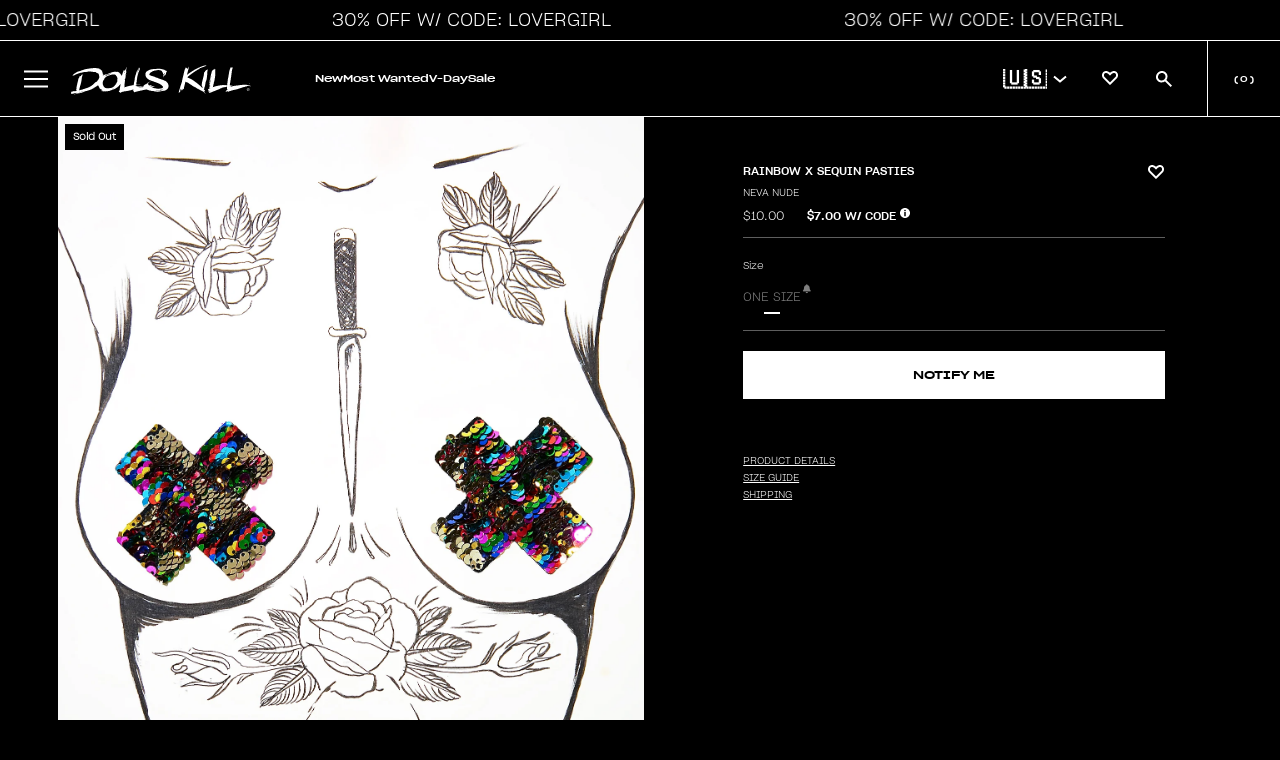

--- FILE ---
content_type: text/css
request_url: https://www.dollskill.com/cdn/shop/t/1199/assets/index.min.css?v=181999315512660983911768250841
body_size: 18870
content:
[type=search]::-webkit-search-decoration{display:none}[type=search]::-webkit-search-cancel-button{display:none}[type=search]::-webkit-search-results-button{display:none}[type=search]::-webkit-search-results-decoration{display:none}*,:before,:after{--tw-border-spacing-x: 0;--tw-border-spacing-y: 0;--tw-translate-x: 0;--tw-translate-y: 0;--tw-rotate: 0;--tw-skew-x: 0;--tw-skew-y: 0;--tw-scale-x: 1;--tw-scale-y: 1;--tw-pan-x: ;--tw-pan-y: ;--tw-pinch-zoom: ;--tw-scroll-snap-strictness: proximity;--tw-gradient-from-position: ;--tw-gradient-via-position: ;--tw-gradient-to-position: ;--tw-ordinal: ;--tw-slashed-zero: ;--tw-numeric-figure: ;--tw-numeric-spacing: ;--tw-numeric-fraction: ;--tw-ring-inset: ;--tw-ring-offset-width: 0px;--tw-ring-offset-color: #fff;--tw-ring-color: rgb(59 130 246 / .5);--tw-ring-offset-shadow: 0 0 #0000;--tw-ring-shadow: 0 0 #0000;--tw-shadow: 0 0 #0000;--tw-shadow-colored: 0 0 #0000;--tw-blur: ;--tw-brightness: ;--tw-contrast: ;--tw-grayscale: ;--tw-hue-rotate: ;--tw-invert: ;--tw-saturate: ;--tw-sepia: ;--tw-drop-shadow: ;--tw-backdrop-blur: ;--tw-backdrop-brightness: ;--tw-backdrop-contrast: ;--tw-backdrop-grayscale: ;--tw-backdrop-hue-rotate: ;--tw-backdrop-invert: ;--tw-backdrop-opacity: ;--tw-backdrop-saturate: ;--tw-backdrop-sepia: }::backdrop{--tw-border-spacing-x: 0;--tw-border-spacing-y: 0;--tw-translate-x: 0;--tw-translate-y: 0;--tw-rotate: 0;--tw-skew-x: 0;--tw-skew-y: 0;--tw-scale-x: 1;--tw-scale-y: 1;--tw-pan-x: ;--tw-pan-y: ;--tw-pinch-zoom: ;--tw-scroll-snap-strictness: proximity;--tw-gradient-from-position: ;--tw-gradient-via-position: ;--tw-gradient-to-position: ;--tw-ordinal: ;--tw-slashed-zero: ;--tw-numeric-figure: ;--tw-numeric-spacing: ;--tw-numeric-fraction: ;--tw-ring-inset: ;--tw-ring-offset-width: 0px;--tw-ring-offset-color: #fff;--tw-ring-color: rgb(59 130 246 / .5);--tw-ring-offset-shadow: 0 0 #0000;--tw-ring-shadow: 0 0 #0000;--tw-shadow: 0 0 #0000;--tw-shadow-colored: 0 0 #0000;--tw-blur: ;--tw-brightness: ;--tw-contrast: ;--tw-grayscale: ;--tw-hue-rotate: ;--tw-invert: ;--tw-saturate: ;--tw-sepia: ;--tw-drop-shadow: ;--tw-backdrop-blur: ;--tw-backdrop-brightness: ;--tw-backdrop-contrast: ;--tw-backdrop-grayscale: ;--tw-backdrop-hue-rotate: ;--tw-backdrop-invert: ;--tw-backdrop-opacity: ;--tw-backdrop-saturate: ;--tw-backdrop-sepia: }.tw-container{width:100%}@media (min-width: 640px){.tw-container{max-width:640px}}@media (min-width: 768px){.tw-container{max-width:768px}}@media (min-width: 1024px){.tw-container{max-width:1024px}}@media (min-width: 1280px){.tw-container{max-width:1280px}}@media (min-width: 1536px){.tw-container{max-width:1536px}}.aa-Autocomplete{height:100%}.aa-Autocomplete .aa-Form{background-color:transparent;border:none;height:100%}.aa-Autocomplete .aa-Form .aa-InputWrapperPrefix{display:none}.aa-Autocomplete .aa-Form .aa-Input{color:#fff;font-family:light20;font-size:17px;font-style:normal;font-weight:300;line-height:normal}.aa-Autocomplete .aa-Form .aa-ClearButton{padding-right:32px}.aa-Autocomplete .aa-Form .aa-ClearButton:after{content:"RESET";color:#fff;font-family:light20;font-size:12px;font-style:normal;font-weight:300;line-height:normal;text-decoration-line:underline}.aa-Autocomplete .aa-Form .aa-ClearButton .aa-ClearIcon{display:none}.aa-Autocomplete .aa-Form:before{content:url('data:image/svg+xml,<svg width="16" height="16" viewBox="0 0 16 16" fill="none" xmlns="http://www.w3.org/2000/svg"><g id="search" clip-path="url(%23clip0_1447_10243)"><path id="Vector" d="M15.96 14.6399L10.34 8.98995C11.05 8.01995 11.45 6.86995 11.48 5.66995C11.52 4.12995 10.95 2.68995 9.88002 1.61995C7.68002 -0.590055 4.04002 -0.530054 1.76002 1.73995C0.660018 2.82995 0.040018 4.26995 1.79824e-05 5.79995C-0.039982 7.33995 0.530018 8.77995 1.60002 9.84995C2.68002 10.9299 4.10002 11.4699 5.54002 11.4699C6.74002 11.4699 7.93002 11.0799 8.96002 10.3399L14.59 15.9999L15.96 14.6399ZM2.97002 8.48995C2.28002 7.78995 1.91002 6.84995 1.93002 5.83995C1.95002 4.80995 2.38002 3.83995 3.12002 3.09995C3.91002 2.31995 4.93002 1.91995 5.94002 1.91995C6.88002 1.91995 7.81002 2.26995 8.51002 2.96995C9.20002 3.66995 9.57002 4.60995 9.55002 5.61995C9.53002 6.64995 9.10002 7.61995 8.36002 8.35995C6.83002 9.87995 4.41002 9.93995 2.97002 8.48995Z" fill="white"/></g><defs><clipPath id="clip0_1447_10243"><rect width="15.96" height="16" fill="white"/></clipPath></defs></svg>');order:5;margin-right:32px}div.aa-Panel{background-color:#000;left:0!important;right:0!important;bottom:0;margin:0;z-index:2100}div.aa-Panel .aa-Panel--scrollable{-ms-overflow-style:none;scrollbar-width:none}div.aa-Panel .aa-Panel--scrollable::-webkit-scrollbar{display:none}div.aa-Panel .aa-PanelLayout{max-height:unset;padding-top:37px}div.aa-Panel .aa-PanelSections{display:flex;flex-direction:column}div.aa-Panel .aa-PanelSections .aa-PanelSection--left,div.aa-Panel .aa-PanelSections .aa-PanelSection--right{width:100%}div.aa-Panel .aa-PanelSections .aa-PanelSection--left>.aa-SourceHeader{display:none}div.aa-Panel .aa-PanelSections .aa-PanelSection--left [data-autocomplete-source-id=querySuggestionsPlugin] .aa-List{padding-top:17px}div.aa-Panel .aa-PanelSections .aa-PanelSection--left [data-autocomplete-source-id=querySuggestionsPlugin]:before{content:"SUGGESTIONS";background-color:transparent;color:#fff;font-family:med25;font-size:14px;font-style:normal;font-weight:500;line-height:normal;text-transform:uppercase}div.aa-Panel .aa-PanelSections .aa-PanelSection--left .aa-SourceHeader{margin:0}div.aa-Panel .aa-PanelSections .aa-PanelSection--left .aa-SourceHeaderTitle{background-color:transparent;color:#fff;font-family:med25;font-size:14px;font-style:normal;font-weight:500;line-height:normal;text-transform:uppercase;margin-bottom:17px}div.aa-Panel .aa-PanelSections .aa-PanelSection--left .aa-ItemContentTitle{color:#fff;font-family:light20;font-size:14px;font-style:normal;font-weight:300;line-height:normal}div.aa-Panel .aa-PanelSections .aa-PanelSection--left .aa-SourceHeaderLine,div.aa-Panel .aa-PanelSections .aa-PanelSection--left .aa-ItemIcon,div.aa-Panel .aa-PanelSections .aa-PanelSection--left .aa-ItemActions{display:none!important}div.aa-Panel .aa-PanelSections .aa-PanelSection--left .aa-Source{float:left;width:25%}div.aa-Panel .aa-PanelSections .aa-PanelSection--left .aa-Item{min-height:unset;padding:0 0 12px}div.aa-Panel .aa-PanelSections .aa-PanelSection--left .aa-ItemContent{color:#979797}div.aa-Panel .aa-PanelSections .aa-PanelSection--left .aa-ItemContent mark{color:#fff}div.aa-Panel .aa-PanelSections .aa-PanelSection--right{padding-top:36px}div.aa-Panel .aa-PanelSections .aa-PanelSection--right .aa-SourceHeader{display:none}div.aa-Panel .aa-PanelSections .aa-PanelSection--right .aa-Source[data-autocomplete-source-id=products] .aa-List{grid-template-columns:repeat(4,1fr)}div.aa-Panel .aa-PanelSections .aa-PanelSection--right .aa-Item{padding:2px;display:flex;flex-direction:column}div.aa-Panel .aa-PanelSections .aa-PanelSection--right .aa-ProductItem{position:relative}div.aa-Panel .aa-PanelSections .aa-PanelSection--right .aa-ProductItem .dk-ItemActions{position:absolute;top:0;left:0;right:0;display:flex;justify-content:space-between}div.aa-Panel .aa-PanelSections .aa-PanelSection--right .aa-ProductItem .dk-ItemBadge{color:#000;font-family:med25;font-size:10px;font-style:normal;font-weight:500;line-height:normal;text-transform:uppercase;margin:13px 12px}div.aa-Panel .aa-PanelSections .aa-PanelSection--right .aa-ProductItem .aa-ItemPicture{aspect-ratio:4/6;border-radius:0}div.aa-Panel .aa-PanelSections .aa-PanelSection--right .aa-ProductItem .aa-ItemPicture img{max-height:unset;-o-object-fit:cover;object-fit:cover;height:100%}div.aa-Panel .aa-PanelSections .aa-PanelSection--right .aa-ProductItem .aa-ItemContent{gap:unset}div.aa-Panel .aa-PanelSections .aa-PanelSection--right .aa-ProductItem .aa-ItemContentBody{display:flex;gap:unset;flex-direction:row;margin:12px 0 17px;padding:0 7px}div.aa-Panel .aa-PanelSections .aa-PanelSection--right .aa-ProductItem .aa-ItemContentTitleWrapper{height:unset!important;margin-bottom:4px}div.aa-Panel .aa-PanelSections .aa-PanelSection--right .aa-ProductItem .aa-ItemContentTitle{color:#fff;font-family:med20;font-size:10px;font-style:normal;font-weight:500;line-height:normal;text-transform:uppercase}div.aa-Panel .aa-PanelSections .aa-PanelSection--right .aa-ProductItem .aa-ItemContentPrice{-moz-column-gap:unset;column-gap:unset}div.aa-Panel .aa-PanelSections .aa-PanelSection--right .aa-ProductItem .aa-ItemContentPriceCurrent{color:#fff;text-align:right;font-family:light20;font-size:10px;font-style:normal;font-weight:300;line-height:normal;text-transform:uppercase}div.aa-Panel .aa-PanelSections .aa-PanelSection--right .aa-ProductItem .aa-ItemContentBrand{color:#fff;font-family:light20;font-size:10px;font-style:normal;font-weight:300;line-height:normal;text-transform:uppercase}.multi-color-bg{background:linear-gradient(217deg,rgba(255,0,0,.8),rgba(255,0,0,0) 70.71%),linear-gradient(127deg,rgba(0,255,0,.8),rgba(0,255,0,0) 70.71%),linear-gradient(336deg,rgba(0,0,255,.8),rgba(0,0,255,0) 70.71%)}#algolia-grid-changer::-webkit-slider-thumb{-webkit-appearance:none;-moz-appearance:none;appearance:none;background-color:#fff;height:8px;width:8px;border-radius:50%}#algolia-grid-changer::-moz-range-thumb{-moz-appearance:none;-webkit-appearance:none;appearance:none;background-color:#fff;height:8px;width:8px;border-radius:50%}#algolia-grid-changer::-ms-thumb{-webkit-appearance:none;-moz-appearance:none;appearance:none;background-color:#fff;height:8px;width:8px;border-radius:50%}.add-to-wishlist-btn{display:block;padding:0 0 0 11px!important;cursor:pointer}@media (max-width: 767px){.add-to-wishlist-btn{padding-left:2px!important;margin-top:6px!important}}.add-to-wishlist-btn.add-to-wishlist-btn--large:after{width:25px;height:25px;background-size:25px}.add-to-wishlist-btn.add-to-wishlist-btn--large.wishlist-filled:after{width:25px;height:25px;background-size:25px}.add-to-wishlist-btn.add-to-wishlist-btn--light:after{background-image:url('data:image/svg+xml,<svg width="16" height="14" viewBox="0 0 16 14" fill="none" xmlns="http://www.w3.org/2000/svg"><path d="M8 13.9997L1.36471 7.50145C0.489412 6.64411 0 5.4945 0 4.26694C0 3.03938 0.48 1.89951 1.36471 1.04216C3.18118 -0.740717 6.07059 -0.0392559 7.81176 1.66569L8 1.85079L8.18824 1.66569C9.92941 -0.0392559 12.8188 -0.740717 14.6353 1.04216C15.5106 1.89951 16 3.04912 16 4.26694C16 5.48475 15.52 6.63437 14.6353 7.50145L8 13.9997ZM4 1.93848C3.49176 1.93848 3.02118 2.09436 2.65412 2.46457C2.15529 2.9517 1.88235 3.5947 1.88235 4.27668C1.88235 4.95866 2.15529 5.60166 2.65412 6.08879L8 11.3205L13.3459 6.08879C13.8447 5.60166 14.1176 4.95866 14.1176 4.27668C14.1176 3.5947 13.8447 2.9517 13.3459 2.46457C12.3294 1.48058 10.5882 2.00667 9.48706 3.08809L8.00941 4.53973L6.53176 3.08809C5.83529 2.40612 4.88471 1.93848 4.01882 1.93848H4Z" fill="white"/></svg>')}@media (hover: hover){.add-to-wishlist-btn.add-to-wishlist-btn--light:hover:after{transition:background-image .2s ease-in-out;background-image:url('data:image/svg+xml,<svg width="17" height="15" viewBox="0 0 17 15" fill="none" xmlns="http://www.w3.org/2000/svg"><path id="Vector" d="M14.8725 1.85394C13.3625 0.336126 10.9025 1.01543 9.3925 2.53325L8.5025 3.42483L7.6125 2.53325C6.1025 1.01543 3.6525 0.336126 2.1325 1.85394C0.6225 3.37176 0.6225 5.83423 2.1325 7.35205L3.0225 8.24363L8.5025 13.7417L13.9825 8.24363L14.8725 7.35205C16.3825 5.83423 16.3825 3.37176 14.8725 1.85394Z" fill="white" stroke="white" stroke-miterlimit="10"/></svg>');opacity:.7}}.add-to-wishlist-btn.add-to-wishlist-btn--light.wishlist-filled:after{background-image:url('data:image/svg+xml,<svg width="17" height="15" viewBox="0 0 17 15" fill="none" xmlns="http://www.w3.org/2000/svg"><path id="Vector" d="M14.8725 1.85394C13.3625 0.336126 10.9025 1.01543 9.3925 2.53325L8.5025 3.42483L7.6125 2.53325C6.1025 1.01543 3.6525 0.336126 2.1325 1.85394C0.6225 3.37176 0.6225 5.83423 2.1325 7.35205L3.0225 8.24363L8.5025 13.7417L13.9825 8.24363L14.8725 7.35205C16.3825 5.83423 16.3825 3.37176 14.8725 1.85394Z" fill="white" stroke="white" stroke-miterlimit="10"/></svg>')}.add-to-wishlist-btn:after{content:""!important;width:17px;height:15px;display:block;background-repeat:no-repeat;background-image:url('data:image/svg+xml,<svg width="16" height="14" viewBox="0 0 16 14" fill="none" xmlns="http://www.w3.org/2000/svg"><g clip-path="url(%23clip0_1842_4006)"><path d="M8 14L1.36471 7.5017C0.489412 6.64436 0 5.49474 0 4.26718C0 3.03962 0.48 1.89975 1.36471 1.04241C3.18118 -0.740473 6.07059 -0.0390117 7.81176 1.66593L8 1.85104L8.18824 1.66593C9.92941 -0.0390117 12.8188 -0.740473 14.6353 1.04241C15.5106 1.89975 16 3.04937 16 4.26718C16 5.485 15.52 6.63461 14.6353 7.5017L8 14ZM4 1.93872C3.49176 1.93872 3.02118 2.0946 2.65412 2.46482C2.15529 2.95194 1.88235 3.59495 1.88235 4.27692C1.88235 4.9589 2.15529 5.60191 2.65412 6.08903L8 11.3208L13.3459 6.08903C13.8447 5.60191 14.1176 4.9589 14.1176 4.27692C14.1176 3.59495 13.8447 2.95194 13.3459 2.46482C12.3294 1.48082 10.5882 2.00692 9.48706 3.08834L8.00941 4.53997L6.53176 3.08834C5.83529 2.40636 4.88471 1.93872 4.01882 1.93872H4Z" fill="black"/></g><defs><clipPath id="clip0_1842_4006"><rect width="16" height="14" fill="white"/></clipPath></defs></svg>');transition:opacity .2s ease-in-out}.add-to-wishlist-btn.wishlist-filled:after{content:""!important;width:17px;height:15px;display:block;background-repeat:no-repeat;background-image:url('data:image/svg+xml,<svg width="16" height="14" viewBox="0 0 16 14" fill="none" xmlns="http://www.w3.org/2000/svg"><g clip-path="url(%23clip0_1842_3660)"><path d="M14.3701 1.37984C12.8601 -0.13798 10.4001 0.541323 8.89006 2.05914L8.00006 2.95072L7.11006 2.05914C5.60006 0.541323 3.15006 -0.13798 1.63006 1.37984C0.120059 2.89765 0.120059 5.36013 1.63006 6.87794L2.52006 7.76953L8.00006 13.2676L13.4801 7.76953L14.3701 6.87794C15.8801 5.36013 15.8801 2.89765 14.3701 1.37984Z" fill="black" stroke="black" stroke-miterlimit="10"/></g><defs><clipPath id="clip0_1842_3660"><rect width="16" height="14" fill="white"/></clipPath></defs></svg>')}@media (hover: hover){.add-to-wishlist-btn:hover:after{transition:background-image .2s ease-in-out;background-image:url('data:image/svg+xml,<svg width="16" height="14" viewBox="0 0 16 14" fill="none" xmlns="http://www.w3.org/2000/svg"><g clip-path="url(%23clip0_1842_3660)"><path d="M14.3701 1.37984C12.8601 -0.13798 10.4001 0.541323 8.89006 2.05914L8.00006 2.95072L7.11006 2.05914C5.60006 0.541323 3.15006 -0.13798 1.63006 1.37984C0.120059 2.89765 0.120059 5.36013 1.63006 6.87794L2.52006 7.76953L8.00006 13.2676L13.4801 7.76953L14.3701 6.87794C15.8801 5.36013 15.8801 2.89765 14.3701 1.37984Z" fill="black" stroke="black" stroke-miterlimit="10"/></g><defs><clipPath id="clip0_1842_3660"><rect width="16" height="14" fill="white"/></clipPath></defs></svg>');opacity:.7}}.swym-button-bar{display:block!important;margin:0!important}.yotpo-display-s .yotpo-review .yotpo-review-center-panel .yotpo-review-title,.yotpo-media-modal .yotpo-review .yotpo-review-center-panel .yotpo-review-title{white-space:break-spaces;line-height:2}@media screen and (min-width: 768px){.yotpo-layout-header-wrapper{padding-top:40px}}.star-container.yotpo-sr-star-full,.star-container.yotpo-sr-star-half,.yotpo-sr-bottom-line-summary div.star-container:first-child{margin-right:0!important}div.yotpo-sr-bottom-line-summary{align-items:center!important;position:relative!important;top:-2px!important}.yotpo-head{margin-top:-1.5rem!important}@media (min-width: 768px){.yotpo-head{margin-top:0rem!important}}.yotpo-bottom-line-scroll-panel{cursor:pointer}.rc-container{width:100%;margin-bottom:21px!important}@media (max-width: 767px){.rc-container{margin-bottom:12px!important}}.rc-container .pdp-radio{display:none}@media not all and (min-width: 1024px){.rc-container drawer-toggle{position:absolute;right:0}}@media (max-width: 767px){.rc-container drawer-toggle button{margin-top:-4px!important}}.rc-container .radio-element{position:absolute;left:18px;top:50%;height:25px;width:25px;--tw-translate-y: -50%;transform:translate(var(--tw-translate-x),var(--tw-translate-y)) rotate(var(--tw-rotate)) skew(var(--tw-skew-x)) skewY(var(--tw-skew-y)) scaleX(var(--tw-scale-x)) scaleY(var(--tw-scale-y))}.rc-container .radio-element:before{position:absolute;height:21px;width:21px;border-radius:9999px;border-width:2px;border-style:solid;--tw-border-opacity: 1;border-color:rgb(255 255 255 / var(--tw-border-opacity));--tw-bg-opacity: 1;background-color:rgb(0 0 0 / var(--tw-bg-opacity));--tw-content: " ";content:var(--tw-content)}.rc-container .pdp-radio:checked+.radio-element:after{position:absolute;top:5px;left:5px;height:15px;width:15px;border-radius:9999px;--tw-bg-opacity: 1;background-color:rgb(255 255 255 / var(--tw-bg-opacity));--tw-content: " ";content:var(--tw-content)}.rc-container .rc-template{display:flex;flex-direction:column;gap:8px}.rc-container .rc-radio{position:relative;box-sizing:border-box;display:inline-block;width:100%;border-width:2px;border-style:solid;--tw-border-opacity: 1;border-color:rgb(255 255 255 / var(--tw-border-opacity));padding-right:23px;padding-left:65px}.rc-container .rc-option__text,.rc-container .rc-radio__subscription{position:relative;display:flex;flex-direction:column;flex-wrap:wrap;align-items:flex-start;gap:1px;padding-right:20px;font-family:med25;font-size:12px;font-weight:500;--tw-text-opacity: 1;color:rgb(255 255 255 / var(--tw-text-opacity))}@media not all and (min-width: 640px){.rc-container .rc-option__text,.rc-container .rc-radio__subscription{font-size:14px}}@media (min-width: 768px){.rc-container .rc-option__text,.rc-container .rc-radio__subscription{font-size:24px}}@media (min-width: 1024px){.rc-container .rc-option__text,.rc-container .rc-radio__subscription{flex-direction:row;padding-right:0}}@media not all and (min-width: 1024px){.rc-container .rc-radio__subscription{padding-right:30px}}.rc-container .rc-option__price,.rc-container .rc-radio__price{display:flex;align-items:baseline;font-family:med25;font-size:12px;font-weight:500;line-height:1.9;--tw-text-opacity: 1;color:rgb(255 255 255 / var(--tw-text-opacity))}@media (min-width: 768px){.rc-container .rc-option__price,.rc-container .rc-radio__price{font-size:24px}}@media (min-width: 1024px){.rc-container .rc-option__price,.rc-container .rc-radio__price{line-height:2}}.rc-container .rc-option__price:after,.rc-container .rc-radio__price:after{margin-left:4px;align-content:flex-end;font-family:light20;font-size:10px;font-weight:300;--tw-content: " per box";content:var(--tw-content)}.rc-container .rc-option__discount--mobile{flex-basis:100%;font-size:10px;font-weight:500;--tw-text-opacity: 1;color:rgb(0 201 0 / var(--tw-text-opacity))}@media not all and (min-width: 640px){.rc-container .rc-option__discount--mobile{margin-top:6px}}@media (min-width: 640px){.rc-container .rc-option__discount--mobile{margin-bottom:6px}}@media (min-width: 1024px){.rc-container .rc-option__discount--mobile{display:none}}.rc-container .rc-option__discount{display:flex;align-items:center;gap:8px;font-family:med20;font-size:14px;font-weight:500;--tw-text-opacity: 1;color:rgb(0 201 0 / var(--tw-text-opacity))}@media not all and (min-width: 1024px){.rc-container .rc-option__discount{display:none}}.rc-container .rc-option__discount{padding-right:21px!important}.rc-container .rc-template__legacy-radio,.rc-container .rc-template__radio{display:flex;flex-direction:column;gap:13px}@media (min-width: 768px){.rc-container .rc-template__legacy-radio,.rc-container .rc-template__radio{gap:18px}}.rc-container .rc-template__legacy-radio .rc-radio,.rc-container .rc-template__radio .rc-radio{padding:initial;transition-property:all;transition-timing-function:cubic-bezier(.4,0,.2,1);transition-duration:.15s}.rc-container .rc-radio__input{display:none!important}.rc-container .rc-radio__input:checked+.rc-radio__label:after{position:absolute;top:15px;left:17px;height:15px;width:15px;border-radius:9999px;--tw-bg-opacity: 1;background-color:rgb(255 255 255 / var(--tw-bg-opacity));line-height:1;--tw-content: " ";content:var(--tw-content)}@media (min-width: 768px){.rc-container .rc-radio__input:checked+.rc-radio__label:after{top:33px;left:23px}}.rc-container .rc_popup,.rc-container .rc-selling-plans,.rc-container .rc-subscription-details{display:none!important}.rc-container .rc-radio__label,.rc-container .rc-selling-plans__label{margin-left:0;display:flex;height:auto;flex-basis:100%;cursor:pointer;flex-direction:row;flex-wrap:wrap;align-items:flex-start;justify-content:space-between;gap:1px;padding:12px 8px 12px 55px;font-family:med25;font-size:12px;font-weight:500;line-height:1.5;--tw-text-opacity: 1;color:rgb(255 255 255 / var(--tw-text-opacity))}@media not all and (min-width: 640px){.rc-container .rc-radio__label,.rc-container .rc-selling-plans__label{font-size:14px}}@media (min-width: 768px){.rc-container .rc-radio__label,.rc-container .rc-selling-plans__label{padding:16px 25px 16px 61px;font-size:24px;line-height:48px}}.rc-container .rc-radio__label:before,.rc-container .rc-selling-plans__label:before{position:absolute;left:12px;top:10px;height:21px;width:21px;border-radius:9999px;border-width:2px;border-style:solid;--tw-border-opacity: 1;border-color:rgb(255 255 255 / var(--tw-border-opacity));--tw-bg-opacity: 1;background-color:rgb(0 0 0 / var(--tw-bg-opacity));--tw-content: " ";content:var(--tw-content)}@media (min-width: 768px){.rc-container .rc-radio__label:before,.rc-container .rc-selling-plans__label:before{left:18px;top:28px}}.rc-container .rc-radio__label--injected{display:flex;align-items:center;gap:8px;font-family:med25;font-size:12px;font-weight:500;line-height:2;--tw-text-opacity: 1;color:rgb(255 255 255 / var(--tw-text-opacity))}@media (min-width: 768px){.rc-container .rc-radio__label--injected{font-size:24px}}.rc-container .rc-radio__label--injected:after{position:absolute;top:23px;left:17px;height:15px;width:15px;border-radius:9999px;--tw-bg-opacity: 1;background-color:rgb(255 255 255 / var(--tw-bg-opacity));--tw-content: " ";content:var(--tw-content)}@media (min-width: 768px){.rc-container .rc-radio__label--injected:after{left:23px}}.rc-container .billing_plan_name{flex-basis:100%;white-space:normal;padding-right:16px;font-family:light20;font-size:10px;font-weight:500;line-height:10px}@media not all and (min-width: 640px){.rc-container .billing_plan_name{margin-top:10px}}@media (min-width: 768px){.rc-container .billing_plan_name{font-size:12px;line-height:12px}}.rc-container .billing_plan_name p{margin-top:0}.rc_layout__container ._618vde2{background-color:#000!important}.obsession-subscription-form .rc-radio__label,.obsession-subscription-form .rc-radio__subscription,.obsession-subscription-form .rc-radio__price{font-size:10px!important;line-height:normal}.obsession-subscription-form .rc-radio__label{display:flex;align-items:center}.obsession-subscription-form .rc-radio__label:before{top:10px!important}@media screen and (max-width: 767px){.obsession-subscription-form .rc-radio__label:before{top:6px!important}}.obsession-subscription-form .rc-radio__label:after{top:15px!important}@media screen and (max-width: 767px){.obsession-subscription-form .rc-radio__label:after{top:11px!important}}.obsession-subscription-form .billing_plan_name{font-size:10px!important;line-height:12px}.obsession-subscription-form .billing_plan_name p:last-of-type{margin-bottom:0}.obsession-subscription-form .shopify-product-form{box-sizing:border-box}@media (max-width: 767px){.obsession-subscription-form .shopify-product-form{padding:0 20px}}.inveterate{color:#fff;font-family:light20;background-color:#000;padding-top:20px}.inveterate h4{font-family:med25!important;font-size:14px!important}.inveterate__spinner{border-color:#fff!important;border-top-color:transparent!important}.inveterate__loading,#inveterate-change-amount-field{box-sizing:border-box}.inveterate__modal .inveterate__redemption__submit{width:100%!important;border:0 solid transparent!important}.inveterate__member__program__price{font-family:med25!important}.inveterate__member__program__price__subtext{font-size:12px!important}.inveterate__redeem__right__button_group{margin-top:20px!important}.inveterate__member__headline,.inveterate__member__block__heading,.inveterate__redemption__title,.inveterate__redemption__submit{font-family:med25!important;text-transform:uppercase}.inveterate__membership__link{color:#fff!important;font-size:12px!important}.inveterate__member{background-color:#000!important}.inveterate__member__block{background-color:#000!important;border:1px solid white;overflow:hidden!important}.inveterate__redeem__left{display:none!important}.inveterate__redeem__copy_code{background-color:#000!important;color:#fff!important;border-left:1px!important;border-right:0px!important;border-top:0!important;border-bottom:0!important;border-style:solid!important;border-color:#fff!important;font-family:med25!important;font-size:12px!important;text-transform:uppercase!important}.inveterate__redemption__button,.inveterate__redemption__submit,.inveterate__member__cancel,.inveterate__modal__cancel__buttons button{background-color:#000!important;color:#fff!important;border:1px solid white!important;width:auto!important;border-color:#fff!important;font-family:med25!important;font-size:12px!important;text-transform:uppercase!important;font-weight:500!important}.inveterate__redeem__copy_code:hover,.inveterate__redemption__button:hover{background-color:#fff!important;color:#000!important}#inveterateRedemptionAmount{box-sizing:border-box}[data-inveterate-balance]{font-family:med20!important;font-weight:400!important}.inveterate__credits_filter div.inveterate__credit_filter_active,.inveterate__credits_filter>div:hover{color:#fff!important;border-bottom:2px solid white!important}.inveterate__credits_filter>div{border-bottom:2px solid #7e7e7e!important;padding-bottom:12px!important;padding-left:8px!important;padding-right:8px!important;font-family:med25!important;font-size:14px!important;text-transform:uppercase!important}.inveterate__credits_table_header{font-family:med25!important;font-weight:500!important}.inveterate_table_container tr td{font-size:12px!important}.inveterate_table_container tr th{font-family:med25!important;font-size:14px!important;font-weight:400!important;padding-bottom:10px}.inveterate__redemption__form b{font-family:med20!important;font-weight:400!important;font-size:14px!important}.inveterate__modal__container,.inveterate__modal__cancel__message{font-family:light20!important}[data-inveterate-action=open-tier-selection],.inveterate__pricing.program-tiers{display:none!important}.inveterate__modal__cancel h3{font-family:med20!important;font-weight:400!important}.inveterate__modal__cancel .inveterate__modal__cancel__message{font-family:light20!important;font-size:14px!important}.inveterate__modal__cancel .inveterate__modal__cancel__message b{margin-top:10px;font-family:med20!important;font-weight:400!important}[data-inveterate-modal-close]{font-family:light20!important;font-size:14px!important;margin-top:10px!important}@media (max-width: 767px){.inveterate__redemption__modal,.inveterate__redemption__form__container{width:100%!important;max-width:100%!important}.inveterate__modal__inner{width:auto!important}}@media (min-width: 768px){.inveterate__modal__inner{padding:0!important}}.inveterate__modal__update__heading{font-family:med20!important;font-weight:400!important}.inveterate__modal__close{top:10px!important}.inveterate__redeem__code-value,[data-inveterate-balance]{font-family:med25!important;font-size:18px!important}.inveterate__redemption__input-wrapper span{top:50%!important;transform:translateY(-50%)!important}.inveterate_table_container,.inveterate_credits_table_container,.inveterate__redeem__existing_code_container,.inveterate__redemption__button,.inveterate__redemption__submit,.inveterate__redeem__copy_code,.inveterate__member__program__price__container,.inveterate__modal__container,.inveterate__redemption__input,.inveterate__member__cancel,.inveterate__modal__cancel__buttons button{border-radius:0!important}#inveterate-quote-section,#inveterate-benefits-section,#inveterate-faq-section,#inveterate-pricing-section,[data-inveterate-action=open-tier-selection]{display:none!important}.inveterate__ledger{width:unset!important}.inveterate__member__heading{display:none!important}.inveterate__member__blocks{padding:80px 0 0!important}@media (max-width: 740px){.inveterate__member__blocks{padding:30px 8px 0!important}}.inveterate__member__membership_details_actions a[onclick="inveterate.landing.scrollToSection('pricing');"]{display:none!important}.inveterate__member__membership_details_actions:has(>a[onclick="inveterate.landing.scrollToSection('pricing');"]):after{content:"Membership cancelled, reach out to support to rejoin";font-size:14px;line-height:23px}.tapcart-webbridge .shopify-section-group-sticky-above-nav-section-group,.tapcart-webbridge [data-skinny-banner],.tapcart-webbridge [data-header],.tapcart-webbridge main-navigation,.tapcart-webbridge #shopify-section-footer,.tapcart-webbridge .homepage-footer,.tapcart-webbridge .amped-wrapper.needsclick{display:none!important}.ps__container{display:flex;justify-content:center;flex-direction:column;align-items:center}#ps__content-container{max-width:800px;display:flex;align-items:center;padding:20px 0}#ps__subscribe-container{display:flex;flex-direction:column;justify-content:center;align-items:center}.ps__title-text{font-family:med25;text-transform:uppercase;font-size:18px;margin:0;text-align:center}.ps__disclaimer-text{font-size:10px;margin-bottom:0;margin-top:15px;line-height:1.2;text-align:center}.ps__sent-message{max-width:400px;margin:auto;padding:20px;display:none}.ps__form-inputs{display:flex;flex-direction:row;gap:10px;min-height:44px}.ps__phone-input{font-size:1.5em;padding-left:10px;border:1px solid #000;background-color:#fff;flex-basis:100%}.ps__submit-button{background-color:#000;color:#fff;font-family:med20;font-size:12px;border:none;text-transform:uppercase;flex-basis:100%;transition:opacity .25s;cursor:pointer}.ps__submit-button:hover{opacity:.8}#ps__dummyframe{position:absolute;left:-9999px}@media (min-width: 600px){.ps__title-text{font-size:24px}}div#onward-container{padding-left:16px!important;padding-right:16px!important}div#onward-content{background-image:linear-gradient(to right,#000 15%,rgba(255,255,255,0) 15%)!important;background-position:top!important;background-size:5px 1px!important;background-repeat:repeat-x!important;padding-bottom:13px!important;padding-top:13px!important}div.cart-section-bottom div#onward-container section{margin:0!important}div.cart-section-bottom button.onward-opt-out-link{font-size:10px!important;width:auto!important;margin:0 auto 20px!important;padding-top:0!important}div.cart-section-bottom div#onward-copy-line-1{display:flex!important;align-items:center;justify-content:center;margin-bottom:1px!important}div.cart-section-bottom div#onward-copy-line-1 span{font-family:med20!important;font-size:10px!important;-webkit-font-smoothing:antialiased!important;-moz-osx-font-smoothing:grayscale!important}div.cart-section-bottom div#onward-copy-line-1 span:first-of-type{height:-moz-fit-content!important;height:fit-content!important}div.cart-section-bottom div#onward-copy-line-1 a{display:none!important}div.cart-section-bottom div#onward-copy-line-1 div#info-icon{position:relative!important}div.cart-section-bottom div#onward-copy-line-1 div#info-icon button{margin-top:-1px!important}@media (min-width: 768px){div.cart-section-bottom div#onward-copy-line-1 div#info-icon button{margin-top:-4px!important}}@media not all and (-webkit-min-device-pixel-ratio: 0),not all and (min-resolution: .001dpcm){@supports (-webkit-appearance: none) and (stroke-color: transparent){div.cart-section-bottom div#onward-copy-line-1 div#info-icon button{margin-top:0!important}@media (min-width: 768px){div.cart-section-bottom div#onward-copy-line-1 div#info-icon button{margin-top:-2px!important}}}}div.cart-section-bottom div#onward-copy-line-1 div#info-icon button svg{position:relative;width:8px!important;height:8px!important;top:-2px!important;left:3px!important}div.cart-section-bottom div#onward-copy-line-1 div#info-icon button:before{content:url("data:image/svg+xml,%3Csvg xmlns='http://www.w3.org/2000/svg' xmlns:xlink='http://www.w3.org/1999/xlink' viewBox='0 0 1095 196' color='%23270f2f' class='onward-h-%5B12px%5D onward-w-%5Binitial%5D'%3E%3Cdefs%3E%3CradialGradient id='onward-radial-gradient-1a0d-8c09-9843-5840' cx='-62.07' cy='-601.09' fx='-62.07' fy='-601.09' r='1' gradientTransform='translate(-94010.21 -118144.57) rotate(-45) scale(277.19 -249.8)' gradientUnits='userSpaceOnUse'%3E%3Cstop offset='0' stop-color='%23ff7943'%3E%3C/stop%3E%3Cstop offset='.25' stop-color='%23ec595b'%3E%3C/stop%3E%3Cstop offset='.59' stop-color='%23da3daf'%3E%3C/stop%3E%3Cstop offset='1' stop-color='%239c95dc'%3E%3C/stop%3E%3C/radialGradient%3E%3CradialGradient id='onward-radial-gradient-1a0d-8c09-9843-5840-2' cy='-601.09' fy='-601.09' r='1' xlink:href='%23onward-radial-gradient-1a0d-8c09-9843-5840'%3E%3C/radialGradient%3E%3CradialGradient id='onward-radial-gradient-1a0d-8c09-9843-5840-3' cx='-62.07' cy='-601.09' fx='-62.07' fy='-601.09' r='1' xlink:href='%23onward-radial-gradient-1a0d-8c09-9843-5840'%3E%3C/radialGradient%3E%3C/defs%3E%3Cpath fill='currentColor' d='m320.45,196c50.81,0,84.69-36.4,84.69-86.55s-33.88-87.04-84.69-87.04-84.45,36.65-84.45,87.04,33.88,86.55,84.45,86.55Zm.23-32.55c-29.93,0-49.88-19.77-49.88-54s19.95-54.49,49.88-54.49,49.65,19.77,49.65,54.49-19.95,54-49.65,54Z'%3E%3C/path%3E%3Cpath fill='currentColor' d='m494.15,70.87c-18.79,0-33.88,10.13-41.07,28.45v-26.04h-32.25v120.31h33.87v-61.72c0-20.73,10.9-30.62,25.75-30.62,13.22,0,23.67,6.99,23.67,26.52v65.82h33.64v-75.95c0-29.65-18.1-46.77-43.62-46.77Z'%3E%3C/path%3E%3Cpath fill='currentColor' d='m690.5,153.09l-23.2-79.8h-41.07l-23.43,79.56-22.74-79.56h-35.5l36.66,120.31h37.82l26.91-86.55,26.68,86.55h39.44l36.89-120.31h-35.5l-22.97,79.8Z'%3E%3C/path%3E%3Cpath fill='currentColor' d='m804.53,70.87c-17.63,0-35.03,5.3-47.8,14.47v30.38c12.3-9.64,27.61-15.19,41.3-15.19,17.17,0,27.84,8.68,27.84,24.59v5.06c-7.42-5.3-17.4-8.2-29.93-8.2-26.22,0-45.01,14.47-45.01,37.13s16.71,36.89,42.69,36.89c15.78,0,28.07-6.27,34.8-16.88v14.47h30.86v-68.47c0-34.48-19.95-54.25-54.76-54.25Zm.93,101.98c-12.76,0-20.42-6.03-20.42-15.67s8.12-15.91,21.35-15.91c12.07,0,20.88,6.75,20.88,15.91,0,9.64-8.82,15.67-21.81,15.67Z'%3E%3C/path%3E%3Cpath fill='currentColor' d='m946.91,70.87c-18.1,0-29.7,10.61-35.5,32.07v-29.65h-31.79v120.31h33.41v-53.28c0-27,12.3-37.61,31.79-37.61,6.96,0,13.69,2.41,17.63,4.82v-33.03c-3.48-2.17-9.75-3.62-15.55-3.62Z'%3E%3C/path%3E%3Cpath fill='currentColor' d='m1056.59,97.15c-7.66-16.64-21.81-26.28-41.76-26.28-30.63,0-48.96,24.59-48.96,62.68s18.33,62.44,49.19,62.44c19.95,0,33.87-9.64,41.53-26.28v23.87h33.41V20h-33.41v77.15Zm-28.07,68.23c-17.87,0-29.24-12.54-29.24-31.82s11.37-32.07,29.24-32.07,29,12.54,29,32.07-11.37,31.82-29,31.82Z'%3E%3C/path%3E%3Cpath fill='currentColor' d='m43.92,152.09L0,164.79v31.2h31.26l12.66-43.91Z'%3E%3C/path%3E%3Cpath fill='currentColor' d='m0,111.42v31.09l74.83-21.45-21.45,74.94h31.46l34.09-118.6L0,111.42Z'%3E%3C/path%3E%3Cpath fill='currentColor' d='m0,55.86v33.29l150.19-42.96-43.05,149.81h33.37L196,0,0,55.86Z'%3E%3C/path%3E%3C/svg%3E")!important;width:55px!important}div.cart-section-bottom p#onward-price{font-family:med20!important;font-size:10px!important}div.cart-section-bottom div#onward-copy-line-2 span{font-family:light20!important;font-size:9px!important}div#onward-modal div.custom-modal{border-radius:0!important;border:1px solid #000!important;padding:20px!important}@media (min-width: 768px){div#onward-modal div.custom-modal{padding:28px 36px!important}}div#onward-modal div.custom-modal h1{margin-bottom:22px!important;margin-top:0!important;line-height:1!important}@media (min-width: 768px){div#onward-modal div.custom-modal h1{margin-top:12px!important}}div#onward-modal div.custom-modal h1 strong{font-family:med25!important;font-size:26px!important;line-height:1!important;-webkit-font-smoothing:antialiased!important;-moz-osx-font-smoothing:grayscale!important}@media (min-width: 768px){div#onward-modal div.custom-modal h1 strong{font-size:32px!important}}div#onward-modal div.custom-modal div{position:relative!important;font-family:light20!important;font-size:12px!important;-webkit-font-smoothing:antialiased!important;-moz-osx-font-smoothing:grayscale!important}div#onward-modal div.custom-modal div:nth-child(3){font-family:light20!important;font-size:16px!important;-webkit-font-smoothing:antialiased!important;-moz-osx-font-smoothing:grayscale!important}@media (min-width: 768px){div#onward-modal div.custom-modal div:nth-child(3){font-size:19px!important}}div#onward-modal div.custom-modal div strong{font-family:med25!important;font-size:12px!important;-webkit-font-smoothing:antialiased!important;-moz-osx-font-smoothing:grayscale!important}div#onward-modal div.custom-modal div a{position:absolute!important;bottom:0!important;color:#000!important;font-family:light20!important;font-size:10px!important;-webkit-font-smoothing:antialiased!important;-moz-osx-font-smoothing:grayscale!important}div#onward-modal div.custom-modal div a:nth-of-type(3){left:0!important}div#onward-modal div.custom-modal div a:nth-of-type(1){left:50%!important;transform:translate(-50%)!important}div#onward-modal div.custom-modal div a:nth-of-type(2){right:0!important}.hidden-off-screen{visibility:hidden;left:-9999px;position:absolute;opacity:0}.shimmer-load-text{background-color:#e0e0e0;background-image:linear-gradient(45deg,#E0E0E0 0%,#5b5b5b 40%,#4b4b4b 50%,#5b5b5b 60%,#E0E0E0 100%);background-size:1000px 100%;opacity:.65;animation:shimmer 4s linear infinite;color:transparent}@keyframes shimmer{0%{background-position:0% 0}to{background-position:100% 0}}.button-atc__fixed{width:100%;cursor:pointer;border-style:none;--tw-bg-opacity: 1;background-color:rgb(255 255 255 / var(--tw-bg-opacity));padding-top:16px;padding-bottom:16px;font-family:sgrom25;font-size:12px;font-weight:500;transition-property:color,background-color,border-color,text-decoration-color,fill,stroke;transition-timing-function:cubic-bezier(.4,0,.2,1);transition-duration:.15s}.button-atc__fixed:hover{--tw-bg-opacity: 1;background-color:rgb(0 0 0 / var(--tw-bg-opacity));--tw-text-opacity: 1;color:rgb(255 255 255 / var(--tw-text-opacity))}.button-atc__fixed{font-family:sgrom25!important}button[data-option=denominations]{cursor:pointer;--tw-bg-opacity: 1;background-color:rgb(255 255 255 / var(--tw-bg-opacity));padding-top:16px;padding-bottom:16px;transition-property:color,background-color,border-color,text-decoration-color,fill,stroke;transition-timing-function:cubic-bezier(.4,0,.2,1);transition-duration:.15s}button[data-option=denominations]:hover{--tw-bg-opacity: 1;background-color:rgb(0 0 0 / var(--tw-bg-opacity));--tw-text-opacity: 1;color:rgb(255 255 255 / var(--tw-text-opacity))}@media screen and (max-width: 1023px){.pdp__atc-button{max-width:calc(100% - 30px)!important}}#giftcard_delivery_date::-webkit-calendar-picker-indicator{filter:invert(1)!important}details[open] summary>svg{rotate:180deg}.faq-item.active i{rotate:180deg}drawer-toggle.promo-toggle_top{top:-3px!important}content-grid h6,content-grid h6 a,content-grid h5,content-grid h5 a,content-grid h4,content-grid h4 a,content-grid h3,content-grid h3 a,content-grid h2,content-grid h2 a,content-grid h1,content-grid h1 a,content-grid p{margin:0;padding:0}content-grid h6,content-grid h6 a,content-grid h5,content-grid h5 a,content-grid h4,content-grid h4 a,content-grid h3,content-grid h3 a,content-grid h2,content-grid h2 a,content-grid h1,content-grid h1 a{text-transform:uppercase;line-height:1}content-grid p{line-height:1.2}content-grid h1,content-grid h1 a{font-size:72px}content-grid h2,content-grid h2 a{font-size:56px}content-grid h3,content-grid h3 a{font-size:48px}content-grid h4,content-grid h4 a{font-size:32px}content-grid h5,content-grid h5 a{font-size:24px}content-grid h6,content-grid h6 a{font-size:18px}[data-refinement-container]:before{content:" ";width:20px;height:100%;position:absolute;top:0;z-index:10;pointer-events:none;left:-20px;background:linear-gradient(270deg,rgb(0,0,0) 42%,rgba(255,255,255,0) 95%)}@media (min-width: 1024px){[data-refinement-container]:before{left:-20px}}.tw-pointer-events-none{pointer-events:none!important}.tw-pointer-events-auto{pointer-events:auto!important}.tw-static{position:static!important}.tw-fixed{position:fixed!important}.\!tw-absolute,.tw-absolute{position:absolute!important}.tw-relative{position:relative!important}.tw-sticky{position:sticky!important}.tw-inset-0{top:0!important;right:0!important;bottom:0!important;left:0!important}.tw-inset-x-0{left:0!important;right:0!important}.tw-inset-x-\[16px\]{left:16px!important;right:16px!important}.tw-inset-y-0{top:0!important;bottom:0!important}.-tw-bottom-6{bottom:-1.5rem!important}.-tw-right-\[10px\]{right:-10px!important}.-tw-top-\[10px\]{top:-10px!important}.-tw-top-\[2px\]{top:-2px!important}.-tw-top-\[3px\]{top:-3px!important}.tw--top-64{top:-16rem!important}.tw-bottom-0{bottom:0!important}.tw-bottom-0\.5{bottom:.125rem!important}.tw-bottom-2{bottom:.5rem!important}.tw-bottom-\[10px\]{bottom:10px!important}.tw-bottom-\[150px\]{bottom:150px!important}.tw-bottom-\[16px\]{bottom:16px!important}.tw-bottom-full{bottom:100%!important}.tw-left-0{left:0!important}.tw-left-1{left:.25rem!important}.tw-left-1\/2{left:50%!important}.tw-left-2{left:.5rem!important}.tw-left-\[12px\]{left:12px!important}.tw-left-\[15px\]{left:15px!important}.tw-left-\[50\%\]{left:50%!important}.tw-left-\[7px\]{left:7px!important}.tw-left-auto{left:auto!important}.tw-right-0{right:0!important}.tw-right-2{right:.5rem!important}.tw-top-0{top:0!important}.tw-top-1\/2{top:50%!important}.tw-top-2{top:.5rem!important}.tw-top-\[-2px\]{top:-2px!important}.tw-top-\[-5px\]{top:-5px!important}.tw-top-\[50\%\]{top:50%!important}.tw-top-\[7px\]{top:7px!important}.tw-top-\[calc\(100\%-16rem\)\]{top:calc(100% - 16rem)!important}.tw-top-\[calc\(100\%-56px\)\]{top:calc(100% - 56px)!important}.tw-z-0{z-index:0!important}.tw-z-10{z-index:10!important}.tw-z-20{z-index:20!important}.tw-z-40{z-index:40!important}.tw-z-50{z-index:50!important}.tw-z-\[100\]{z-index:100!important}.tw-z-\[11\]{z-index:11!important}.tw-z-\[2100\]{z-index:2100!important}.tw-z-\[22001\]{z-index:22001!important}.tw-z-\[2200\]{z-index:2200!important}.tw-z-\[24000000\]{z-index:24000000!important}.tw-z-\[2400000\]{z-index:2400000!important}.tw-z-header{z-index:22000!important}.tw-col-span-2{grid-column:span 2 / span 2!important}.\!-tw-m-px{margin:-1px!important}.tw-m-0{margin:0!important}.tw-m-\[20px\]{margin:20px!important}.-tw-mx-\[10px\]{margin-left:-10px!important;margin-right:-10px!important}.tw-mx-0{margin-left:0!important;margin-right:0!important}.tw-mx-3{margin-left:.75rem!important;margin-right:.75rem!important}.tw-mx-\[10px\]{margin-left:10px!important;margin-right:10px!important}.tw-mx-\[15px\]{margin-left:15px!important;margin-right:15px!important}.tw-mx-\[20px\]{margin-left:20px!important;margin-right:20px!important}.tw-mx-\[3px\]{margin-left:3px!important;margin-right:3px!important}.tw-mx-\[6px\]{margin-left:6px!important;margin-right:6px!important}.tw-mx-auto{margin-left:auto!important;margin-right:auto!important}.tw-my-0{margin-top:0!important;margin-bottom:0!important}.tw-my-1{margin-top:.25rem!important;margin-bottom:.25rem!important}.tw-my-10{margin-top:2.5rem!important;margin-bottom:2.5rem!important}.tw-my-2{margin-top:.5rem!important;margin-bottom:.5rem!important}.tw-my-4{margin-top:1rem!important;margin-bottom:1rem!important}.tw-my-6{margin-top:1.5rem!important;margin-bottom:1.5rem!important}.tw-my-\[10px\]{margin-top:10px!important;margin-bottom:10px!important}.tw-my-\[17px\]{margin-top:17px!important;margin-bottom:17px!important}.\!tw-mt-0{margin-top:0!important}.-tw-ml-2{margin-left:-.5rem!important}.tw-mb-0{margin-bottom:0!important}.tw-mb-1{margin-bottom:.25rem!important}.tw-mb-2{margin-bottom:.5rem!important}.tw-mb-3{margin-bottom:.75rem!important}.tw-mb-4{margin-bottom:1rem!important}.tw-mb-5{margin-bottom:1.25rem!important}.tw-mb-6{margin-bottom:1.5rem!important}.tw-mb-8{margin-bottom:2rem!important}.tw-mb-\[0px\]{margin-bottom:0!important}.tw-mb-\[1\.75rem\]{margin-bottom:1.75rem!important}.tw-mb-\[100px\]{margin-bottom:100px!important}.tw-mb-\[10px\]{margin-bottom:10px!important}.tw-mb-\[11px\]{margin-bottom:11px!important}.tw-mb-\[12px\]{margin-bottom:12px!important}.tw-mb-\[13px\]{margin-bottom:13px!important}.tw-mb-\[15px\]{margin-bottom:15px!important}.tw-mb-\[16px\]{margin-bottom:16px!important}.tw-mb-\[1px\]{margin-bottom:1px!important}.tw-mb-\[20\%\]{margin-bottom:20%!important}.tw-mb-\[20px\]{margin-bottom:20px!important}.tw-mb-\[24px\]{margin-bottom:24px!important}.tw-mb-\[26px\]{margin-bottom:26px!important}.tw-mb-\[30px\]{margin-bottom:30px!important}.tw-mb-\[33px\]{margin-bottom:33px!important}.tw-mb-\[36px\]{margin-bottom:36px!important}.tw-mb-\[46px\]{margin-bottom:46px!important}.tw-mb-\[4px\]{margin-bottom:4px!important}.tw-mb-\[8px\]{margin-bottom:8px!important}.tw-ml-0{margin-left:0!important}.tw-ml-1{margin-left:.25rem!important}.tw-ml-2{margin-left:.5rem!important}.tw-ml-4{margin-left:1rem!important}.tw-ml-\[10px\]{margin-left:10px!important}.tw-ml-\[19px\]{margin-left:19px!important}.tw-ml-\[4px\]{margin-left:4px!important}.tw-ml-\[6px\]{margin-left:6px!important}.tw-ml-px{margin-left:1px!important}.tw-mr-0{margin-right:0!important}.tw-mr-0\.5{margin-right:.125rem!important}.tw-mr-1{margin-right:.25rem!important}.tw-mr-2{margin-right:.5rem!important}.tw-mr-3{margin-right:.75rem!important}.tw-mr-5{margin-right:1.25rem!important}.tw-mr-6{margin-right:1.5rem!important}.tw-mr-8{margin-right:2rem!important}.tw-mr-\[10px\]{margin-right:10px!important}.tw-mr-\[11px\]{margin-right:11px!important}.tw-mr-\[12px\]{margin-right:12px!important}.tw-mr-\[15px\]{margin-right:15px!important}.tw-mr-\[16px\]{margin-right:16px!important}.tw-mr-\[18px\]{margin-right:18px!important}.tw-mr-\[20px\]{margin-right:20px!important}.tw-mr-\[30px\]{margin-right:30px!important}.tw-mr-\[4px\]{margin-right:4px!important}.tw-mr-\[8px\]{margin-right:8px!important}.tw-mt-0{margin-top:0!important}.tw-mt-0\.5{margin-top:.125rem!important}.tw-mt-1{margin-top:.25rem!important}.tw-mt-16{margin-top:4rem!important}.tw-mt-2{margin-top:.5rem!important}.tw-mt-3{margin-top:.75rem!important}.tw-mt-4{margin-top:1rem!important}.tw-mt-5{margin-top:1.25rem!important}.tw-mt-6{margin-top:1.5rem!important}.tw-mt-8{margin-top:2rem!important}.tw-mt-\[-1px\]{margin-top:-1px!important}.tw-mt-\[-4px\]{margin-top:-4px!important}.tw-mt-\[\.1rem\]{margin-top:.1rem!important}.tw-mt-\[0px\]{margin-top:0!important}.tw-mt-\[10px\]{margin-top:10px!important}.tw-mt-\[15px\]{margin-top:15px!important}.tw-mt-\[19px\]{margin-top:19px!important}.tw-mt-\[1px\]{margin-top:1px!important}.tw-mt-\[20px\]{margin-top:20px!important}.tw-mt-\[23px\]{margin-top:23px!important}.tw-mt-\[24px\]{margin-top:24px!important}.tw-mt-\[29px\]{margin-top:29px!important}.tw-mt-\[2px\]{margin-top:2px!important}.tw-mt-\[32px\]{margin-top:32px!important}.tw-mt-\[40px\]{margin-top:40px!important}.tw-mt-\[4px\]{margin-top:4px!important}.tw-mt-\[6px\]{margin-top:6px!important}.tw-mt-\[7px\]{margin-top:7px!important}.tw-mt-\[var\(--data-header-height\)\]{margin-top:var(--data-header-height)!important}.tw-mt-auto{margin-top:auto!important}.tw-box-border{box-sizing:border-box!important}.tw-block{display:block!important}.tw-inline-block{display:inline-block!important}.tw-inline{display:inline!important}.tw-flex{display:flex!important}.tw-inline-flex{display:inline-flex!important}.tw-grid{display:grid!important}.tw-hidden{display:none!important}.tw-aspect-\[0\.702\]{aspect-ratio:.702!important}.tw-aspect-\[1\/1\]{aspect-ratio:1/1!important}.tw-aspect-\[16\/9\]{aspect-ratio:16/9!important}.tw-aspect-\[4\/3\]{aspect-ratio:4/3!important}.tw-aspect-\[4\/6\]{aspect-ratio:4/6!important}.tw-aspect-\[9\/16\]{aspect-ratio:9/16!important}.\!tw-h-px{height:1px!important}.tw-h-0{height:0px!important}.tw-h-0\.5{height:.125rem!important}.tw-h-1{height:.25rem!important}.tw-h-1\.5{height:.375rem!important}.tw-h-10{height:2.5rem!important}.tw-h-12{height:3rem!important}.tw-h-14{height:3.5rem!important}.tw-h-16{height:4rem!important}.tw-h-20{height:5rem!important}.tw-h-3{height:.75rem!important}.tw-h-3\.5{height:.875rem!important}.tw-h-3\/6{height:50%!important}.tw-h-4{height:1rem!important}.tw-h-5{height:1.25rem!important}.tw-h-60{height:15rem!important}.tw-h-8{height:2rem!important}.tw-h-\[\.625rem\]{height:.625rem!important}.tw-h-\[1\.2rem\]{height:1.2rem!important}.tw-h-\[100dvh\]{height:100dvh!important}.tw-h-\[10px\]{height:10px!important}.tw-h-\[15px\]{height:15px!important}.tw-h-\[16px\]{height:16px!important}.tw-h-\[18px\]{height:18px!important}.tw-h-\[22px\]{height:22px!important}.tw-h-\[24px\]{height:24px!important}.tw-h-\[300px\]{height:300px!important}.tw-h-\[32px\]{height:32px!important}.tw-h-\[34px\]{height:34px!important}.tw-h-\[38px\]{height:38px!important}.tw-h-\[40px\]{height:40px!important}.tw-h-\[42px\]{height:42px!important}.tw-h-\[48px\]{height:48px!important}.tw-h-\[4rem\]{height:4rem!important}.tw-h-\[50px\]{height:50px!important}.tw-h-\[51px\]{height:51px!important}.tw-h-\[52px\]{height:52px!important}.tw-h-\[54px\]{height:54px!important}.tw-h-\[56px\]{height:56px!important}.tw-h-\[88px\]{height:88px!important}.tw-h-\[90px\]{height:90px!important}.tw-h-auto{height:auto!important}.tw-h-fit{height:-moz-fit-content!important;height:fit-content!important}.tw-h-full{height:100%!important}.tw-h-max{height:-moz-max-content!important;height:max-content!important}.tw-h-min{height:-moz-min-content!important;height:min-content!important}.tw-h-screen{height:100vh!important}.tw-max-h-0{max-height:0px!important}.tw-max-h-60{max-height:15rem!important}.tw-max-h-\[1000px\]{max-height:1000px!important}.tw-max-h-\[300px\]{max-height:300px!important}.tw-max-h-\[calc\(100dvh-54px-var\(--skinny-banner-height\)\)\]{max-height:calc(100dvh - 54px - var(--skinny-banner-height))!important}.tw-max-h-screen{max-height:100vh!important}.tw-min-h-\[273px\]{min-height:273px!important}.tw-min-h-screen{min-height:100vh!important}.\!tw-w-px{width:1px!important}.tw-w-1{width:.25rem!important}.tw-w-1\.5{width:.375rem!important}.tw-w-1\/2{width:50%!important}.tw-w-10{width:2.5rem!important}.tw-w-14{width:3.5rem!important}.tw-w-16{width:4rem!important}.tw-w-24{width:6rem!important}.tw-w-28{width:7rem!important}.tw-w-3{width:.75rem!important}.tw-w-3\.5{width:.875rem!important}.tw-w-4{width:1rem!important}.tw-w-4\/5{width:80%!important}.tw-w-5{width:1.25rem!important}.tw-w-8{width:2rem!important}.tw-w-\[-webkit-fill-available\]{width:-webkit-fill-available!important}.tw-w-\[10px\]{width:10px!important}.tw-w-\[15px\]{width:15px!important}.tw-w-\[16px\]{width:16px!important}.tw-w-\[18px\]{width:18px!important}.tw-w-\[22px\]{width:22px!important}.tw-w-\[246px\]{width:246px!important}.tw-w-\[24px\]{width:24px!important}.tw-w-\[280px\]{width:280px!important}.tw-w-\[32px\]{width:32px!important}.tw-w-\[35px\]{width:35px!important}.tw-w-\[36px\]{width:36px!important}.tw-w-\[38px\]{width:38px!important}.tw-w-\[44px\]{width:44px!important}.tw-w-\[50px\]{width:50px!important}.tw-w-\[56px\]{width:56px!important}.tw-w-\[59px\]{width:59px!important}.tw-w-\[fit-content\]{width:-moz-fit-content!important;width:fit-content!important}.tw-w-auto{width:auto!important}.tw-w-fit{width:-moz-fit-content!important;width:fit-content!important}.tw-w-full{width:100%!important}.tw-w-screen{width:100vw!important}.tw-min-w-0{min-width:0px!important}.tw-min-w-\[20px\]{min-width:20px!important}.tw-min-w-\[290px\]{min-width:290px!important}.tw-max-w-3xl{max-width:48rem!important}.tw-max-w-\[100\%\]{max-width:100%!important}.tw-max-w-\[1050px\]{max-width:1050px!important}.tw-max-w-\[125px\]{max-width:125px!important}.tw-max-w-\[1440px\]{max-width:1440px!important}.tw-max-w-\[325px\]{max-width:325px!important}.tw-max-w-\[375px\]{max-width:375px!important}.tw-max-w-\[440px\]{max-width:440px!important}.tw-max-w-\[480px\]{max-width:480px!important}.tw-max-w-\[66\%\]{max-width:66%!important}.tw-max-w-\[800px\]{max-width:800px!important}.tw-max-w-\[88\%\]{max-width:88%!important}.tw-max-w-\[90\%\]{max-width:90%!important}.tw-max-w-full{max-width:100%!important}.tw-flex-1{flex:1 1 0%!important}.tw-flex-shrink-0,.tw-shrink-0{flex-shrink:0!important}.tw-flex-grow,.tw-grow{flex-grow:1!important}.tw-grow-0{flex-grow:0!important}.tw-basis-full{flex-basis:100%!important}.tw-border-collapse{border-collapse:collapse!important}.tw-origin-top-right{transform-origin:top right!important}.-tw-translate-x-1\/2{--tw-translate-x: -50% !important;transform:translate(var(--tw-translate-x),var(--tw-translate-y)) rotate(var(--tw-rotate)) skew(var(--tw-skew-x)) skewY(var(--tw-skew-y)) scaleX(var(--tw-scale-x)) scaleY(var(--tw-scale-y))!important}.-tw-translate-y-1\/2,.-tw-translate-y-\[50\%\]{--tw-translate-y: -50% !important;transform:translate(var(--tw-translate-x),var(--tw-translate-y)) rotate(var(--tw-rotate)) skew(var(--tw-skew-x)) skewY(var(--tw-skew-y)) scaleX(var(--tw-scale-x)) scaleY(var(--tw-scale-y))!important}.tw-translate-x-0{--tw-translate-x: 0px !important;transform:translate(var(--tw-translate-x),var(--tw-translate-y)) rotate(var(--tw-rotate)) skew(var(--tw-skew-x)) skewY(var(--tw-skew-y)) scaleX(var(--tw-scale-x)) scaleY(var(--tw-scale-y))!important}.tw-translate-x-full{--tw-translate-x: 100% !important;transform:translate(var(--tw-translate-x),var(--tw-translate-y)) rotate(var(--tw-rotate)) skew(var(--tw-skew-x)) skewY(var(--tw-skew-y)) scaleX(var(--tw-scale-x)) scaleY(var(--tw-scale-y))!important}.tw-translate-y-0{--tw-translate-y: 0px !important;transform:translate(var(--tw-translate-x),var(--tw-translate-y)) rotate(var(--tw-rotate)) skew(var(--tw-skew-x)) skewY(var(--tw-skew-y)) scaleX(var(--tw-scale-x)) scaleY(var(--tw-scale-y))!important}.tw-translate-y-\[-110\%\]{--tw-translate-y: -110% !important;transform:translate(var(--tw-translate-x),var(--tw-translate-y)) rotate(var(--tw-rotate)) skew(var(--tw-skew-x)) skewY(var(--tw-skew-y)) scaleX(var(--tw-scale-x)) scaleY(var(--tw-scale-y))!important}.tw-translate-y-full{--tw-translate-y: 100% !important;transform:translate(var(--tw-translate-x),var(--tw-translate-y)) rotate(var(--tw-rotate)) skew(var(--tw-skew-x)) skewY(var(--tw-skew-y)) scaleX(var(--tw-scale-x)) scaleY(var(--tw-scale-y))!important}.-tw-rotate-180{--tw-rotate: -180deg !important;transform:translate(var(--tw-translate-x),var(--tw-translate-y)) rotate(var(--tw-rotate)) skew(var(--tw-skew-x)) skewY(var(--tw-skew-y)) scaleX(var(--tw-scale-x)) scaleY(var(--tw-scale-y))!important}.tw-rotate-0{--tw-rotate: 0deg !important;transform:translate(var(--tw-translate-x),var(--tw-translate-y)) rotate(var(--tw-rotate)) skew(var(--tw-skew-x)) skewY(var(--tw-skew-y)) scaleX(var(--tw-scale-x)) scaleY(var(--tw-scale-y))!important}.tw-rotate-180{--tw-rotate: 180deg !important;transform:translate(var(--tw-translate-x),var(--tw-translate-y)) rotate(var(--tw-rotate)) skew(var(--tw-skew-x)) skewY(var(--tw-skew-y)) scaleX(var(--tw-scale-x)) scaleY(var(--tw-scale-y))!important}.tw-rotate-90{--tw-rotate: 90deg !important;transform:translate(var(--tw-translate-x),var(--tw-translate-y)) rotate(var(--tw-rotate)) skew(var(--tw-skew-x)) skewY(var(--tw-skew-y)) scaleX(var(--tw-scale-x)) scaleY(var(--tw-scale-y))!important}.tw-rotate-\[270deg\]{--tw-rotate: 270deg !important;transform:translate(var(--tw-translate-x),var(--tw-translate-y)) rotate(var(--tw-rotate)) skew(var(--tw-skew-x)) skewY(var(--tw-skew-y)) scaleX(var(--tw-scale-x)) scaleY(var(--tw-scale-y))!important}.tw-scale-100{--tw-scale-x: 1 !important;--tw-scale-y: 1 !important;transform:translate(var(--tw-translate-x),var(--tw-translate-y)) rotate(var(--tw-rotate)) skew(var(--tw-skew-x)) skewY(var(--tw-skew-y)) scaleX(var(--tw-scale-x)) scaleY(var(--tw-scale-y))!important}.tw-scale-95{--tw-scale-x: .95 !important;--tw-scale-y: .95 !important;transform:translate(var(--tw-translate-x),var(--tw-translate-y)) rotate(var(--tw-rotate)) skew(var(--tw-skew-x)) skewY(var(--tw-skew-y)) scaleX(var(--tw-scale-x)) scaleY(var(--tw-scale-y))!important}.tw-transform{transform:translate(var(--tw-translate-x),var(--tw-translate-y)) rotate(var(--tw-rotate)) skew(var(--tw-skew-x)) skewY(var(--tw-skew-y)) scaleX(var(--tw-scale-x)) scaleY(var(--tw-scale-y))!important}@keyframes tw-liveIconBlink{49%{background-color:red}50%{background-color:#fff}99%{background-color:#fff}to{background-color:red}}.tw-animate-\[liveIconBlink_2s_infinite\]{animation:tw-liveIconBlink 2s infinite!important}@keyframes tw-spin{to{transform:rotate(360deg)}}.tw-animate-spin{animation:tw-spin 1s linear infinite!important}.tw-cursor-default{cursor:default!important}.tw-cursor-not-allowed{cursor:not-allowed!important}.tw-cursor-pointer{cursor:pointer!important}.tw-select-none{-webkit-user-select:none!important;-moz-user-select:none!important;user-select:none!important}.tw-list-none{list-style-type:none!important}.tw-grid-cols-1{grid-template-columns:repeat(1,minmax(0,1fr))!important}.tw-grid-cols-2{grid-template-columns:repeat(2,minmax(0,1fr))!important}.tw-grid-cols-3{grid-template-columns:repeat(3,minmax(0,1fr))!important}.tw-grid-cols-4{grid-template-columns:repeat(4,minmax(0,1fr))!important}.tw-grid-cols-5{grid-template-columns:repeat(5,minmax(0,1fr))!important}.tw-grid-cols-6{grid-template-columns:repeat(6,minmax(0,1fr))!important}.tw-grid-cols-7{grid-template-columns:repeat(7,minmax(0,1fr))!important}.tw-grid-cols-8{grid-template-columns:repeat(8,minmax(0,1fr))!important}.tw-grid-cols-\[1fr_20px\]{grid-template-columns:1fr 20px!important}.tw-flex-row{flex-direction:row!important}.tw-flex-col{flex-direction:column!important}.tw-flex-wrap{flex-wrap:wrap!important}.tw-flex-nowrap{flex-wrap:nowrap!important}.tw-place-items-center{place-items:center!important}.tw-items-start{align-items:flex-start!important}.tw-items-end{align-items:flex-end!important}.tw-items-center{align-items:center!important}.tw-items-baseline{align-items:baseline!important}.tw-items-stretch{align-items:stretch!important}.tw-justify-start{justify-content:flex-start!important}.tw-justify-end{justify-content:flex-end!important}.tw-justify-center{justify-content:center!important}.tw-justify-between{justify-content:space-between!important}.tw-gap-1{gap:.25rem!important}.tw-gap-10{gap:2.5rem!important}.tw-gap-2{gap:.5rem!important}.tw-gap-3{gap:.75rem!important}.tw-gap-4{gap:1rem!important}.tw-gap-8{gap:2rem!important}.tw-gap-\[10px\]{gap:10px!important}.tw-gap-\[1px\]{gap:1px!important}.tw-gap-\[25px\]{gap:25px!important}.tw-gap-\[5px\]{gap:5px!important}.tw-gap-\[7px\]{gap:7px!important}.tw-gap-px{gap:1px!important}.tw-gap-x-1{-moz-column-gap:.25rem!important;column-gap:.25rem!important}.tw-gap-x-1\.5{-moz-column-gap:.375rem!important;column-gap:.375rem!important}.tw-gap-x-2{-moz-column-gap:.5rem!important;column-gap:.5rem!important}.tw-gap-x-2\.5{-moz-column-gap:.625rem!important;column-gap:.625rem!important}.tw-gap-x-3{-moz-column-gap:.75rem!important;column-gap:.75rem!important}.tw-gap-x-4{-moz-column-gap:1rem!important;column-gap:1rem!important}.tw-gap-x-5{-moz-column-gap:1.25rem!important;column-gap:1.25rem!important}.tw-gap-x-\[1px\]{-moz-column-gap:1px!important;column-gap:1px!important}.tw-gap-x-\[28px\]{-moz-column-gap:28px!important;column-gap:28px!important}.tw-gap-x-\[5px\]{-moz-column-gap:5px!important;column-gap:5px!important}.tw-gap-x-px{-moz-column-gap:1px!important;column-gap:1px!important}.tw-gap-y-1{row-gap:.25rem!important}.tw-gap-y-1\.5{row-gap:.375rem!important}.tw-gap-y-2{row-gap:.5rem!important}.tw-gap-y-2\.5{row-gap:.625rem!important}.tw-gap-y-4{row-gap:1rem!important}.tw-gap-y-8{row-gap:2rem!important}.tw-gap-y-\[0\.9rem\]{row-gap:.9rem!important}.tw-gap-y-\[20px\]{row-gap:20px!important}.tw-gap-y-\[25px\]{row-gap:25px!important}.tw-gap-y-\[36px\]{row-gap:36px!important}.tw-gap-y-px{row-gap:1px!important}.tw-self-start{align-self:flex-start!important}.tw-self-end{align-self:flex-end!important}.tw-self-center{align-self:center!important}.tw-overflow-auto{overflow:auto!important}.\!tw-overflow-hidden,.tw-overflow-hidden{overflow:hidden!important}.tw-overflow-scroll{overflow:scroll!important}.tw-overflow-x-auto{overflow-x:auto!important}.tw-overflow-y-auto{overflow-y:auto!important}.tw-overflow-x-hidden{overflow-x:hidden!important}.tw-overflow-y-hidden{overflow-y:hidden!important}.tw-overflow-y-visible{overflow-y:visible!important}.tw-overflow-x-scroll{overflow-x:scroll!important}.tw-overflow-y-scroll{overflow-y:scroll!important}.tw-truncate{overflow:hidden!important;text-overflow:ellipsis!important;white-space:nowrap!important}.tw-text-ellipsis{text-overflow:ellipsis!important}.\!tw-whitespace-nowrap,.tw-whitespace-nowrap{white-space:nowrap!important}.tw-whitespace-pre{white-space:pre!important}.tw-break-normal{overflow-wrap:normal!important;word-break:normal!important}.tw-rounded-full{border-radius:9999px!important}.tw-rounded-none{border-radius:0!important}.\!tw-border-0{border-width:0px!important}.tw-border{border-width:1px!important}.tw-border-0{border-width:0px!important}.tw-border-4{border-width:4px!important}.tw-border-\[1px\]{border-width:1px!important}.tw-border-\[2px\]{border-width:2px!important}.tw-border-x-0{border-left-width:0px!important;border-right-width:0px!important}.tw-border-y{border-top-width:1px!important;border-bottom-width:1px!important}.tw-border-b{border-bottom-width:1px!important}.tw-border-b-0{border-bottom-width:0px!important}.tw-border-b-2{border-bottom-width:2px!important}.tw-border-l{border-left-width:1px!important}.tw-border-l-0{border-left-width:0px!important}.tw-border-r{border-right-width:1px!important}.tw-border-r-0{border-right-width:0px!important}.tw-border-r-\[1px\]{border-right-width:1px!important}.tw-border-t{border-top-width:1px!important}.tw-border-t-0{border-top-width:0px!important}.tw-border-t-2{border-top-width:2px!important}.tw-border-t-\[1px\]{border-top-width:1px!important}.tw-border-solid{border-style:solid!important}.tw-border-dashed{border-style:dashed!important}.tw-border-none{border-style:none!important}.tw-border-\[\#999999\],.tw-border-\[\#999\]{--tw-border-opacity: 1 !important;border-color:rgb(153 153 153 / var(--tw-border-opacity))!important}.tw-border-black{--tw-border-opacity: 1 !important;border-color:rgb(0 0 0 / var(--tw-border-opacity))!important}.tw-border-current{border-color:currentColor!important}.tw-border-gray-200{--tw-border-opacity: 1 !important;border-color:rgb(229 231 235 / var(--tw-border-opacity))!important}.tw-border-red-500{--tw-border-opacity: 1 !important;border-color:rgb(239 68 68 / var(--tw-border-opacity))!important}.tw-border-white{--tw-border-opacity: 1 !important;border-color:rgb(255 255 255 / var(--tw-border-opacity))!important}.tw-border-y-black{--tw-border-opacity: 1 !important;border-top-color:rgb(0 0 0 / var(--tw-border-opacity))!important;border-bottom-color:rgb(0 0 0 / var(--tw-border-opacity))!important}.tw-border-y-black\/\[\.05\]{border-top-color:#0000000d!important;border-bottom-color:#0000000d!important}.tw-border-b-\[\#ffffff5e\]{border-bottom-color:#ffffff5e!important}.tw-border-b-black{--tw-border-opacity: 1 !important;border-bottom-color:rgb(0 0 0 / var(--tw-border-opacity))!important}.tw-border-b-white{--tw-border-opacity: 1 !important;border-bottom-color:rgb(255 255 255 / var(--tw-border-opacity))!important}.tw-border-r-transparent{border-right-color:transparent!important}.tw-border-t-\[\#ffffff5e\]{border-top-color:#ffffff5e!important}.tw-border-t-black{--tw-border-opacity: 1 !important;border-top-color:rgb(0 0 0 / var(--tw-border-opacity))!important}.tw-border-t-white{--tw-border-opacity: 1 !important;border-top-color:rgb(255 255 255 / var(--tw-border-opacity))!important}.tw-bg-\[\#000000\]{--tw-bg-opacity: 1 !important;background-color:rgb(0 0 0 / var(--tw-bg-opacity))!important}.tw-bg-\[\#0718F5\]{--tw-bg-opacity: 1 !important;background-color:rgb(7 24 245 / var(--tw-bg-opacity))!important}.tw-bg-\[\#119D11\]{--tw-bg-opacity: 1 !important;background-color:rgb(17 157 17 / var(--tw-bg-opacity))!important}.tw-bg-\[\#377D22\]{--tw-bg-opacity: 1 !important;background-color:rgb(55 125 34 / var(--tw-bg-opacity))!important}.tw-bg-\[\#613C3A\]{--tw-bg-opacity: 1 !important;background-color:rgb(97 60 58 / var(--tw-bg-opacity))!important}.tw-bg-\[\#75187C\]{--tw-bg-opacity: 1 !important;background-color:rgb(117 24 124 / var(--tw-bg-opacity))!important}.tw-bg-\[\#808080\]{--tw-bg-opacity: 1 !important;background-color:rgb(128 128 128 / var(--tw-bg-opacity))!important}.tw-bg-\[\#999999\]{--tw-bg-opacity: 1 !important;background-color:rgb(153 153 153 / var(--tw-bg-opacity))!important}.tw-bg-\[\#C0C0C0\]{--tw-bg-opacity: 1 !important;background-color:rgb(192 192 192 / var(--tw-bg-opacity))!important}.tw-bg-\[\#C28142\]{--tw-bg-opacity: 1 !important;background-color:rgb(194 129 66 / var(--tw-bg-opacity))!important}.tw-bg-\[\#EA3323\]{--tw-bg-opacity: 1 !important;background-color:rgb(234 51 35 / var(--tw-bg-opacity))!important}.tw-bg-\[\#F2A83B\]{--tw-bg-opacity: 1 !important;background-color:rgb(242 168 59 / var(--tw-bg-opacity))!important}.tw-bg-\[\#F5C2CB\]{--tw-bg-opacity: 1 !important;background-color:rgb(245 194 203 / var(--tw-bg-opacity))!important}.tw-bg-\[\#F5F5F5\]{--tw-bg-opacity: 1 !important;background-color:rgb(245 245 245 / var(--tw-bg-opacity))!important}.tw-bg-\[\#F6F6F6\]{--tw-bg-opacity: 1 !important;background-color:rgb(246 246 246 / var(--tw-bg-opacity))!important}.tw-bg-\[\#F9D749\]{--tw-bg-opacity: 1 !important;background-color:rgb(249 215 73 / var(--tw-bg-opacity))!important}.tw-bg-\[\#FFF351\]{--tw-bg-opacity: 1 !important;background-color:rgb(255 243 81 / var(--tw-bg-opacity))!important}.tw-bg-\[\#f00\]{--tw-bg-opacity: 1 !important;background-color:rgb(255 0 0 / var(--tw-bg-opacity))!important}.tw-bg-\[var\(--loyalty-pricing-bg-color\)\]{background-color:var(--loyalty-pricing-bg-color)!important}.tw-bg-\[var\(--loyalty-stash-text-background-color\)\]{background-color:var(--loyalty-stash-text-background-color)!important}.tw-bg-\[var\(--promo-code-background-color\)\]{background-color:var(--promo-code-background-color)!important}.tw-bg-black{--tw-bg-opacity: 1 !important;background-color:rgb(0 0 0 / var(--tw-bg-opacity))!important}.tw-bg-black\/90{background-color:#000000e6!important}.tw-bg-gray-200{--tw-bg-opacity: 1 !important;background-color:rgb(229 231 235 / var(--tw-bg-opacity))!important}.tw-bg-gray-300{--tw-bg-opacity: 1 !important;background-color:rgb(209 213 219 / var(--tw-bg-opacity))!important}.tw-bg-gray-900{--tw-bg-opacity: 1 !important;background-color:rgb(17 24 39 / var(--tw-bg-opacity))!important}.tw-bg-inherit{background-color:inherit!important}.tw-bg-our-green{--tw-bg-opacity: 1 !important;background-color:rgb(0 201 0 / var(--tw-bg-opacity))!important}.tw-bg-stash-green{--tw-bg-opacity: 1 !important;background-color:rgb(17 157 17 / var(--tw-bg-opacity))!important}.tw-bg-transparent{background-color:transparent!important}.tw-bg-white{--tw-bg-opacity: 1 !important;background-color:rgb(255 255 255 / var(--tw-bg-opacity))!important}.tw-bg-opacity-60{--tw-bg-opacity: .6 !important}.tw-bg-opacity-90{--tw-bg-opacity: .9 !important}.tw-bg-opacity-\[15\%\]{--tw-bg-opacity: 15% !important}.tw-bg-gradient-to-b{background-image:linear-gradient(to bottom,var(--tw-gradient-stops))!important}.tw-from-black\/\[0\.45\]{--tw-gradient-from: rgb(0 0 0 / .45) var(--tw-gradient-from-position) !important;--tw-gradient-to: rgb(0 0 0 / 0) var(--tw-gradient-to-position) !important;--tw-gradient-stops: var(--tw-gradient-from), var(--tw-gradient-to) !important}.tw-bg-cover{background-size:cover!important}.tw-bg-center{background-position:center!important}.tw-bg-no-repeat{background-repeat:no-repeat!important}.tw-fill-\[\#666\]{fill:#666!important}.tw-fill-black{fill:#000!important}.tw-fill-white{fill:#fff!important}.tw-stroke-black{stroke:#000!important}.tw-stroke-white{stroke:#fff!important}.tw-object-contain{-o-object-fit:contain!important;object-fit:contain!important}.tw-object-cover{-o-object-fit:cover!important;object-fit:cover!important}.tw-object-center{-o-object-position:center!important;object-position:center!important}.\!tw-p-0,.tw-p-0{padding:0!important}.tw-p-2{padding:.5rem!important}.tw-p-3{padding:.75rem!important}.tw-p-4{padding:1rem!important}.tw-p-\[10px\]{padding:10px!important}.tw-p-\[12px\]{padding:12px!important}.tw-p-\[16px\]{padding:16px!important}.tw-px-0{padding-left:0!important;padding-right:0!important}.tw-px-1{padding-left:.25rem!important;padding-right:.25rem!important}.tw-px-10{padding-left:2.5rem!important;padding-right:2.5rem!important}.tw-px-2{padding-left:.5rem!important;padding-right:.5rem!important}.tw-px-3{padding-left:.75rem!important;padding-right:.75rem!important}.tw-px-4{padding-left:1rem!important;padding-right:1rem!important}.tw-px-5{padding-left:1.25rem!important;padding-right:1.25rem!important}.tw-px-7{padding-left:1.75rem!important;padding-right:1.75rem!important}.tw-px-\[10px\]{padding-left:10px!important;padding-right:10px!important}.tw-px-\[12px\]{padding-left:12px!important;padding-right:12px!important}.tw-px-\[13px\]{padding-left:13px!important;padding-right:13px!important}.tw-px-\[15px\]{padding-left:15px!important;padding-right:15px!important}.tw-px-\[16px\]{padding-left:16px!important;padding-right:16px!important}.tw-px-\[18px\]{padding-left:18px!important;padding-right:18px!important}.tw-px-\[20px\]{padding-left:20px!important;padding-right:20px!important}.tw-px-\[24px\]{padding-left:24px!important;padding-right:24px!important}.tw-px-\[30px\]{padding-left:30px!important;padding-right:30px!important}.tw-px-\[31px\]{padding-left:31px!important;padding-right:31px!important}.tw-px-\[3px\]{padding-left:3px!important;padding-right:3px!important}.tw-px-\[5px\]{padding-left:5px!important;padding-right:5px!important}.tw-px-\[6px\]{padding-left:6px!important;padding-right:6px!important}.tw-px-\[7px\]{padding-left:7px!important;padding-right:7px!important}.tw-px-\[8px\]{padding-left:8px!important;padding-right:8px!important}.tw-py-0{padding-top:0!important;padding-bottom:0!important}.tw-py-1{padding-top:.25rem!important;padding-bottom:.25rem!important}.tw-py-2{padding-top:.5rem!important;padding-bottom:.5rem!important}.tw-py-2\.5{padding-top:.625rem!important;padding-bottom:.625rem!important}.tw-py-3{padding-top:.75rem!important;padding-bottom:.75rem!important}.tw-py-5{padding-top:1.25rem!important;padding-bottom:1.25rem!important}.tw-py-7{padding-top:1.75rem!important;padding-bottom:1.75rem!important}.tw-py-\[10px\]{padding-top:10px!important;padding-bottom:10px!important}.tw-py-\[12px\]{padding-top:12px!important;padding-bottom:12px!important}.tw-py-\[15px\]{padding-top:15px!important;padding-bottom:15px!important}.tw-py-\[16px\]{padding-top:16px!important;padding-bottom:16px!important}.tw-py-\[17px\]{padding-top:17px!important;padding-bottom:17px!important}.tw-py-\[18px\]{padding-top:18px!important;padding-bottom:18px!important}.tw-py-\[20px\]{padding-top:20px!important;padding-bottom:20px!important}.tw-py-\[24px\]{padding-top:24px!important;padding-bottom:24px!important}.tw-py-\[4px\]{padding-top:4px!important;padding-bottom:4px!important}.tw-py-\[74px\]{padding-top:74px!important;padding-bottom:74px!important}.tw-py-px{padding-top:1px!important;padding-bottom:1px!important}.tw-pb-0{padding-bottom:0!important}.tw-pb-1{padding-bottom:.25rem!important}.tw-pb-16{padding-bottom:4rem!important}.tw-pb-2{padding-bottom:.5rem!important}.tw-pb-20{padding-bottom:5rem!important}.tw-pb-3{padding-bottom:.75rem!important}.tw-pb-4{padding-bottom:1rem!important}.tw-pb-5{padding-bottom:1.25rem!important}.tw-pb-6{padding-bottom:1.5rem!important}.tw-pb-8{padding-bottom:2rem!important}.tw-pb-\[\.5rem\]{padding-bottom:.5rem!important}.tw-pb-\[100px\]{padding-bottom:100px!important}.tw-pb-\[10px\]{padding-bottom:10px!important}.tw-pb-\[15px\]{padding-bottom:15px!important}.tw-pb-\[16px\]{padding-bottom:16px!important}.tw-pb-\[19px\]{padding-bottom:19px!important}.tw-pb-\[200px\]{padding-bottom:200px!important}.tw-pb-\[20px\]{padding-bottom:20px!important}.tw-pb-\[30px\]{padding-bottom:30px!important}.tw-pb-\[32px\]{padding-bottom:32px!important}.tw-pb-\[4px\]{padding-bottom:4px!important}.tw-pb-\[50px\]{padding-bottom:50px!important}.tw-pb-\[5px\]{padding-bottom:5px!important}.tw-pb-\[70px\]{padding-bottom:70px!important}.tw-pb-\[7px\]{padding-bottom:7px!important}.tw-pb-\[80px\]{padding-bottom:80px!important}.tw-pb-\[8px\]{padding-bottom:8px!important}.tw-pl-0{padding-left:0!important}.tw-pl-1{padding-left:.25rem!important}.tw-pl-3{padding-left:.75rem!important}.tw-pl-4{padding-left:1rem!important}.tw-pl-5{padding-left:1.25rem!important}.tw-pl-7{padding-left:1.75rem!important}.tw-pl-\[10px\]{padding-left:10px!important}.tw-pl-\[12px\]{padding-left:12px!important}.tw-pl-\[33px\]{padding-left:33px!important}.tw-pl-\[5px\]{padding-left:5px!important}.tw-pl-\[9px\]{padding-left:9px!important}.tw-pr-1{padding-right:.25rem!important}.tw-pr-10{padding-right:2.5rem!important}.tw-pr-3{padding-right:.75rem!important}.tw-pr-4{padding-right:1rem!important}.tw-pr-5{padding-right:1.25rem!important}.tw-pr-8{padding-right:2rem!important}.tw-pr-\[0\.9rem\]{padding-right:.9rem!important}.tw-pr-\[1\.6rem\]{padding-right:1.6rem!important}.tw-pr-\[10px\]{padding-right:10px!important}.tw-pr-\[11px\]{padding-right:11px!important}.tw-pr-\[15px\]{padding-right:15px!important}.tw-pr-\[16px\]{padding-right:16px!important}.tw-pr-\[20px\]{padding-right:20px!important}.tw-pt-0{padding-top:0!important}.tw-pt-0\.5{padding-top:.125rem!important}.tw-pt-1{padding-top:.25rem!important}.tw-pt-1\.5{padding-top:.375rem!important}.tw-pt-10{padding-top:2.5rem!important}.tw-pt-2{padding-top:.5rem!important}.tw-pt-20{padding-top:5rem!important}.tw-pt-4{padding-top:1rem!important}.tw-pt-5{padding-top:1.25rem!important}.tw-pt-8{padding-top:2rem!important}.tw-pt-\[\.2rem\]{padding-top:.2rem!important}.tw-pt-\[10px\]{padding-top:10px!important}.tw-pt-\[110px\]{padding-top:110px!important}.tw-pt-\[16px\]{padding-top:16px!important}.tw-pt-\[18px\]{padding-top:18px!important}.tw-pt-\[1px\]{padding-top:1px!important}.tw-pt-\[1rem\]{padding-top:1rem!important}.tw-pt-\[200px\]{padding-top:200px!important}.tw-pt-\[20px\]{padding-top:20px!important}.tw-pt-\[21px\]{padding-top:21px!important}.tw-pt-\[23px\]{padding-top:23px!important}.tw-pt-\[24px\]{padding-top:24px!important}.tw-pt-\[3px\]{padding-top:3px!important}.tw-pt-\[5px\]{padding-top:5px!important}.tw-pt-\[60px\]{padding-top:60px!important}.tw-pt-\[6px\]{padding-top:6px!important}.tw-pt-\[70px\]{padding-top:70px!important}.tw-pt-\[7px\]{padding-top:7px!important}.tw-pt-\[80px\]{padding-top:80px!important}.tw-pt-\[85px\]{padding-top:85px!important}.tw-pt-\[90px\]{padding-top:90px!important}.tw-pt-\[calc\(var\(--data-header-height\)\+60px\)\]{padding-top:calc(var(--data-header-height) + 60px)!important}.tw-pt-px{padding-top:1px!important}.tw-text-left{text-align:left!important}.tw-text-center{text-align:center!important}.tw-text-right{text-align:right!important}.tw-text-end{text-align:end!important}.tw-align-top{vertical-align:top!important}.tw-font-\[\"light25\"\]{font-family:light25!important}.tw-font-\[\"med25\"\]{font-family:med25!important}.tw-font-\[\'light20\'\]{font-family:light20!important}.tw-font-\[\'light25\'\]{font-family:light25!important}.tw-font-\[\'med20\'\]{font-family:med20!important}.tw-font-\[\'med25\'\]{font-family:med25!important}.tw-font-\[\'sgrol25\'\]{font-family:sgrol25!important}.tw-font-\[\'sgrom25\'\]{font-family:sgrom25!important}.tw-font-\[inherit\]{font-family:inherit!important}.tw-font-\[light20\]{font-family:light20!important}.tw-font-\[med20\]{font-family:med20!important}.tw-font-\[med25\]{font-family:med25!important}.tw-text-2xl{font-size:1.5rem!important;line-height:2rem!important}.tw-text-3xl{font-size:1.875rem!important;line-height:2.25rem!important}.tw-text-5xl{font-size:3rem!important;line-height:1!important}.tw-text-\[\.625rem\]{font-size:.625rem!important}.tw-text-\[\.6875rem\]{font-size:.6875rem!important}.tw-text-\[\.75rem\]{font-size:.75rem!important}.tw-text-\[\.8rem\]{font-size:.8rem!important}.tw-text-\[0\.5rem\]{font-size:.5rem!important}.tw-text-\[0px\]{font-size:0px!important}.tw-text-\[10px\]{font-size:10px!important}.tw-text-\[12px\]{font-size:12px!important}.tw-text-\[13px\]{font-size:13px!important}.tw-text-\[14px\]{font-size:14px!important}.tw-text-\[16px\]{font-size:16px!important}.tw-text-\[18px\]{font-size:18px!important}.tw-text-\[22px\]{font-size:22px!important}.tw-text-\[30px\]{font-size:30px!important}.tw-text-\[50px\]{font-size:50px!important}.tw-text-\[8px\]{font-size:8px!important}.tw-text-\[9px\]{font-size:9px!important}.tw-text-base{font-size:1rem!important;line-height:1.5rem!important}.tw-text-lg{font-size:1.125rem!important;line-height:1.75rem!important}.tw-text-sm{font-size:.875rem!important;line-height:1.25rem!important}.tw-text-xs{font-size:.75rem!important;line-height:1rem!important}.tw-font-\[500\]{font-weight:500!important}.tw-font-bold{font-weight:700!important}.tw-font-light{font-weight:300!important}.tw-font-medium{font-weight:500!important}.tw-font-normal{font-weight:400!important}.tw-font-semibold{font-weight:600!important}.tw-font-thin{font-weight:100!important}.tw-uppercase{text-transform:uppercase!important}.tw-capitalize{text-transform:capitalize!important}.tw-normal-case{text-transform:none!important}.tw-leading-4{line-height:1rem!important}.tw-leading-5{line-height:1.25rem!important}.tw-leading-6{line-height:1.5rem!important}.tw-leading-\[-3\.35px\]{line-height:-3.35px!important}.tw-leading-\[1\.1\]{line-height:1.1!important}.tw-leading-\[1\.4\]{line-height:1.4!important}.tw-leading-\[10px\]{line-height:10px!important}.tw-leading-\[20px\]{line-height:20px!important}.tw-leading-\[24px\]{line-height:24px!important}.tw-leading-\[2\]{line-height:2!important}.tw-leading-\[42px\]{line-height:42px!important}.tw-leading-loose{line-height:2!important}.tw-leading-none{line-height:1!important}.tw-leading-normal{line-height:1.5!important}.\!tw-text-black{--tw-text-opacity: 1 !important;color:rgb(0 0 0 / var(--tw-text-opacity))!important}.tw-text-\[\#00C900\]{--tw-text-opacity: 1 !important;color:rgb(0 201 0 / var(--tw-text-opacity))!important}.tw-text-\[\#666666\]{--tw-text-opacity: 1 !important;color:rgb(102 102 102 / var(--tw-text-opacity))!important}.tw-text-\[\#999999\],.tw-text-\[\#999\]{--tw-text-opacity: 1 !important;color:rgb(153 153 153 / var(--tw-text-opacity))!important}.tw-text-\[\#F00\]{--tw-text-opacity: 1 !important;color:rgb(255 0 0 / var(--tw-text-opacity))!important}.tw-text-\[\#FF00FF\]{--tw-text-opacity: 1 !important;color:rgb(255 0 255 / var(--tw-text-opacity))!important}.tw-text-\[\#ffffff\]{--tw-text-opacity: 1 !important;color:rgb(255 255 255 / var(--tw-text-opacity))!important}.tw-text-\[red\]{--tw-text-opacity: 1 !important;color:rgb(255 0 0 / var(--tw-text-opacity))!important}.tw-text-\[var\(--loyalty-pricing-text-color\)\]{color:var(--loyalty-pricing-text-color)!important}.tw-text-\[var\(--loyalty-stash-text-color\)\]{color:var(--loyalty-stash-text-color)!important}.tw-text-\[var\(--promo-code-color\)\]{color:var(--promo-code-color)!important}.tw-text-black{--tw-text-opacity: 1 !important;color:rgb(0 0 0 / var(--tw-text-opacity))!important}.tw-text-gray-200{--tw-text-opacity: 1 !important;color:rgb(229 231 235 / var(--tw-text-opacity))!important}.tw-text-gray-900{--tw-text-opacity: 1 !important;color:rgb(17 24 39 / var(--tw-text-opacity))!important}.tw-text-inherit{color:inherit!important}.tw-text-our-green{--tw-text-opacity: 1 !important;color:rgb(0 201 0 / var(--tw-text-opacity))!important}.tw-text-red-500{--tw-text-opacity: 1 !important;color:rgb(239 68 68 / var(--tw-text-opacity))!important}.tw-text-stash-green{--tw-text-opacity: 1 !important;color:rgb(17 157 17 / var(--tw-text-opacity))!important}.tw-text-white{--tw-text-opacity: 1 !important;color:rgb(255 255 255 / var(--tw-text-opacity))!important}.tw-underline{text-decoration-line:underline!important}.tw-line-through{text-decoration-line:line-through!important}.tw-no-underline{text-decoration-line:none!important}.tw-underline-offset-2{text-underline-offset:2px!important}.tw-underline-offset-4{text-underline-offset:4px!important}.tw-underline-offset-\[6px\]{text-underline-offset:6px!important}.tw-antialiased{-webkit-font-smoothing:antialiased!important;-moz-osx-font-smoothing:grayscale!important}.tw-placeholder-red-500::-moz-placeholder{--tw-placeholder-opacity: 1 !important;color:rgb(239 68 68 / var(--tw-placeholder-opacity))!important}.tw-placeholder-red-500::placeholder{--tw-placeholder-opacity: 1 !important;color:rgb(239 68 68 / var(--tw-placeholder-opacity))!important}.tw-caret-white{caret-color:#fff!important}.tw-opacity-0{opacity:0!important}.tw-opacity-100{opacity:1!important}.tw-opacity-25{opacity:.25!important}.tw-opacity-30{opacity:.3!important}.tw-opacity-50{opacity:.5!important}.tw-opacity-75{opacity:.75!important}.tw-opacity-\[0\.9\]{opacity:.9!important}.tw-shadow-xl{--tw-shadow: 0 20px 25px -5px rgb(0 0 0 / .1), 0 8px 10px -6px rgb(0 0 0 / .1) !important;--tw-shadow-colored: 0 20px 25px -5px var(--tw-shadow-color), 0 8px 10px -6px var(--tw-shadow-color) !important;box-shadow:var(--tw-ring-offset-shadow, 0 0 #0000),var(--tw-ring-shadow, 0 0 #0000),var(--tw-shadow)!important}.tw-outline-none{outline:2px solid transparent!important;outline-offset:2px!important}.tw-outline{outline-style:solid!important}.tw-outline-0{outline-width:0px!important}.tw-outline-1{outline-width:1px!important}.tw-outline-white{outline-color:#fff!important}.tw-ring-1{--tw-ring-offset-shadow: var(--tw-ring-inset) 0 0 0 var(--tw-ring-offset-width) var(--tw-ring-offset-color) !important;--tw-ring-shadow: var(--tw-ring-inset) 0 0 0 calc(1px + var(--tw-ring-offset-width)) var(--tw-ring-color) !important;box-shadow:var(--tw-ring-offset-shadow),var(--tw-ring-shadow),var(--tw-shadow, 0 0 #0000)!important}.tw-ring-black{--tw-ring-opacity: 1 !important;--tw-ring-color: rgb(0 0 0 / var(--tw-ring-opacity)) !important}.tw-ring-opacity-5{--tw-ring-opacity: .05 !important}.tw-transition{transition-property:color,background-color,border-color,text-decoration-color,fill,stroke,opacity,box-shadow,transform,filter,-webkit-backdrop-filter!important;transition-property:color,background-color,border-color,text-decoration-color,fill,stroke,opacity,box-shadow,transform,filter,backdrop-filter!important;transition-property:color,background-color,border-color,text-decoration-color,fill,stroke,opacity,box-shadow,transform,filter,backdrop-filter,-webkit-backdrop-filter!important;transition-timing-function:cubic-bezier(.4,0,.2,1)!important;transition-duration:.15s!important}.tw-transition-all{transition-property:all!important;transition-timing-function:cubic-bezier(.4,0,.2,1)!important;transition-duration:.15s!important}.tw-transition-colors{transition-property:color,background-color,border-color,text-decoration-color,fill,stroke!important;transition-timing-function:cubic-bezier(.4,0,.2,1)!important;transition-duration:.15s!important}.tw-transition-opacity{transition-property:opacity!important;transition-timing-function:cubic-bezier(.4,0,.2,1)!important;transition-duration:.15s!important}.tw-transition-transform{transition-property:transform!important;transition-timing-function:cubic-bezier(.4,0,.2,1)!important;transition-duration:.15s!important}.tw-duration-0{transition-duration:0s!important}.tw-duration-100{transition-duration:.1s!important}.tw-duration-1000{transition-duration:1s!important}.tw-duration-300{transition-duration:.3s!important}.tw-duration-500{transition-duration:.5s!important}.tw-duration-75{transition-duration:75ms!important}.tw-ease-in{transition-timing-function:cubic-bezier(.4,0,1,1)!important}.tw-ease-in-out{transition-timing-function:cubic-bezier(.4,0,.2,1)!important}.tw-ease-linear{transition-timing-function:linear!important}.tw-ease-out{transition-timing-function:cubic-bezier(0,0,.2,1)!important}.\[key\:string\]{key:string}.placeholder\:tw-font-\[light20\]::-moz-placeholder{font-family:light20!important}.placeholder\:tw-font-\[light20\]::placeholder{font-family:light20!important}.placeholder\:tw-text-\[12px\]::-moz-placeholder{font-size:12px!important}.placeholder\:tw-text-\[12px\]::placeholder{font-size:12px!important}.placeholder\:tw-text-xs::-moz-placeholder{font-size:.75rem!important;line-height:1rem!important}.placeholder\:tw-text-xs::placeholder{font-size:.75rem!important;line-height:1rem!important}.placeholder\:tw-uppercase::-moz-placeholder{text-transform:uppercase!important}.placeholder\:tw-uppercase::placeholder{text-transform:uppercase!important}.placeholder\:tw-text-black::-moz-placeholder{--tw-text-opacity: 1 !important;color:rgb(0 0 0 / var(--tw-text-opacity))!important}.placeholder\:tw-text-black::placeholder{--tw-text-opacity: 1 !important;color:rgb(0 0 0 / var(--tw-text-opacity))!important}.placeholder\:tw-text-white::-moz-placeholder{--tw-text-opacity: 1 !important;color:rgb(255 255 255 / var(--tw-text-opacity))!important}.placeholder\:tw-text-white::placeholder{--tw-text-opacity: 1 !important;color:rgb(255 255 255 / var(--tw-text-opacity))!important}.after\:tw-absolute:after{content:var(--tw-content)!important;position:absolute!important}.after\:-tw-bottom-\[2px\]:after{content:var(--tw-content)!important;bottom:-2px!important}.after\:tw-bottom-0:after{content:var(--tw-content)!important;bottom:0!important}.after\:tw-bottom-1\/2:after{content:var(--tw-content)!important;bottom:50%!important}.after\:tw-bottom-\[1px\]:after{content:var(--tw-content)!important;bottom:1px!important}.after\:tw-left-0:after{content:var(--tw-content)!important;left:0!important}.after\:tw-right-0:after{content:var(--tw-content)!important;right:0!important}.after\:tw-h-\[1px\]:after{content:var(--tw-content)!important;height:1px!important}.after\:tw-h-\[2px\]:after{content:var(--tw-content)!important;height:2px!important}.after\:tw-bg-black:after{content:var(--tw-content)!important;--tw-bg-opacity: 1 !important;background-color:rgb(0 0 0 / var(--tw-bg-opacity))!important}.after\:tw-bg-transparent:after{content:var(--tw-content)!important;background-color:transparent!important}.after\:tw-bg-white:after{content:var(--tw-content)!important;--tw-bg-opacity: 1 !important;background-color:rgb(255 255 255 / var(--tw-bg-opacity))!important}.after\:tw-transition-all:after{content:var(--tw-content)!important;transition-property:all!important;transition-timing-function:cubic-bezier(.4,0,.2,1)!important;transition-duration:.15s!important}.after\:tw-duration-300:after{content:var(--tw-content)!important;transition-duration:.3s!important}.after\:tw-content-\[\'\'\]:after{--tw-content: "" !important;content:var(--tw-content)!important}.first\:tw-mt-0:first-child{margin-top:0!important}.first\:tw-border-t-black\/10:first-child{border-top-color:#0000001a!important}.last\:tw-border-b-\[1px\]:last-child{border-bottom-width:1px!important}.last\:tw-border-b-black\/10:last-child{border-bottom-color:#0000001a!important}.visited\:tw-text-white:visited{color:#fff!important}.open\:tw-w-full[open]{width:100%!important}.hover\:tw-border-white:hover{--tw-border-opacity: 1 !important;border-color:rgb(255 255 255 / var(--tw-border-opacity))!important}.hover\:tw-bg-\[\#1A1A1A\]:hover,.hover\:tw-bg-\[\#1a1a1a\]:hover{--tw-bg-opacity: 1 !important;background-color:rgb(26 26 26 / var(--tw-bg-opacity))!important}.hover\:tw-bg-\[\#999\]:hover{--tw-bg-opacity: 1 !important;background-color:rgb(153 153 153 / var(--tw-bg-opacity))!important}.hover\:tw-bg-black:hover{--tw-bg-opacity: 1 !important;background-color:rgb(0 0 0 / var(--tw-bg-opacity))!important}.hover\:tw-bg-black\/80:hover{background-color:#000c!important}.hover\:tw-bg-gray-100:hover{--tw-bg-opacity: 1 !important;background-color:rgb(243 244 246 / var(--tw-bg-opacity))!important}.hover\:tw-bg-gray-200:hover{--tw-bg-opacity: 1 !important;background-color:rgb(229 231 235 / var(--tw-bg-opacity))!important}.hover\:tw-bg-white:hover{--tw-bg-opacity: 1 !important;background-color:rgb(255 255 255 / var(--tw-bg-opacity))!important}.hover\:tw-bg-white\/80:hover{background-color:#fffc!important}.hover\:tw-fill-white:hover{fill:#fff!important}.hover\:tw-text-black:hover{--tw-text-opacity: 1 !important;color:rgb(0 0 0 / var(--tw-text-opacity))!important}.hover\:tw-text-white:hover{--tw-text-opacity: 1 !important;color:rgb(255 255 255 / var(--tw-text-opacity))!important}.hover\:tw-underline:hover{text-decoration-line:underline!important}.hover\:tw-no-underline:hover{text-decoration-line:none!important}.hover\:tw-opacity-100:hover{opacity:1!important}.hover\:tw-opacity-60:hover{opacity:.6!important}.hover\:tw-duration-1000:hover{transition-duration:1s!important}.hover\:after\:tw-bg-white:hover:after{content:var(--tw-content)!important;--tw-bg-opacity: 1 !important;background-color:rgb(255 255 255 / var(--tw-bg-opacity))!important}.focus\:tw-outline-none:focus{outline:2px solid transparent!important;outline-offset:2px!important}.focus-visible\:tw-border-black:focus-visible{--tw-border-opacity: 1 !important;border-color:rgb(0 0 0 / var(--tw-border-opacity))!important}.focus-visible\:tw-outline-none:focus-visible{outline:2px solid transparent!important;outline-offset:2px!important}.focus-visible\:tw-ring-2:focus-visible{--tw-ring-offset-shadow: var(--tw-ring-inset) 0 0 0 var(--tw-ring-offset-width) var(--tw-ring-offset-color) !important;--tw-ring-shadow: var(--tw-ring-inset) 0 0 0 calc(2px + var(--tw-ring-offset-width)) var(--tw-ring-color) !important;box-shadow:var(--tw-ring-offset-shadow),var(--tw-ring-shadow),var(--tw-shadow, 0 0 #0000)!important}.focus-visible\:tw-ring-white:focus-visible{--tw-ring-opacity: 1 !important;--tw-ring-color: rgb(255 255 255 / var(--tw-ring-opacity)) !important}.focus-visible\:tw-ring-opacity-75:focus-visible{--tw-ring-opacity: .75 !important}.focus-visible\:tw-ring-offset-2:focus-visible{--tw-ring-offset-width: 2px !important}.focus-visible\:tw-ring-offset-black:focus-visible{--tw-ring-offset-color: #000 !important}.tw-group:hover .group-hover\:tw-bg-white{--tw-bg-opacity: 1 !important;background-color:rgb(255 255 255 / var(--tw-bg-opacity))!important}.tw-group:hover .group-hover\:tw-text-lg{font-size:1.125rem!important;line-height:1.75rem!important}.tw-group:hover .group-hover\:tw-opacity-100{opacity:1!important}@media (prefers-color-scheme: dark){.dark\:tw-text-gray-600{--tw-text-opacity: 1 !important;color:rgb(75 85 99 / var(--tw-text-opacity))!important}}@media not all and (min-width: 1024px){.max-lg\:tw-m-0{margin:0!important}.max-lg\:tw-mx-4{margin-left:1rem!important;margin-right:1rem!important}.max-lg\:tw-mx-auto{margin-left:auto!important;margin-right:auto!important}.max-lg\:tw-ml-3{margin-left:.75rem!important}.max-lg\:tw-h-auto{height:auto!important}.max-lg\:tw-w-\[100px\]{width:100px!important}.max-lg\:tw-w-full{width:100%!important}.max-lg\:tw-bg-black{--tw-bg-opacity: 1 !important;background-color:rgb(0 0 0 / var(--tw-bg-opacity))!important}.max-lg\:tw-object-cover{-o-object-fit:cover!important;object-fit:cover!important}.max-lg\:tw-p-\[13px\]{padding:13px!important}.max-lg\:tw-pl-\[13px\]{padding-left:13px!important}.max-lg\:tw-text-\[10px\]{font-size:10px!important}}@media not all and (min-width: 768px){.max-md\:tw-top-0{top:0!important}.max-md\:tw-top-0\.5{top:.125rem!important}.max-md\:\!tw-mt-0,.max-md\:tw-mt-0{margin-top:0!important}.max-md\:tw-flex{display:flex!important}.max-md\:tw-hidden{display:none!important}.max-md\:tw-w-full{width:100%!important}.max-md\:tw-items-start{align-items:flex-start!important}.max-md\:tw-border-0{border-width:0px!important}.max-md\:tw-border-t{border-top-width:1px!important}.max-md\:tw-border-solid{border-style:solid!important}.max-md\:tw-border-\[\#ffffff5e\]{border-color:#ffffff5e!important}.max-md\:tw-px-\[16px\]{padding-left:16px!important;padding-right:16px!important}.max-md\:tw-pt-\[1rem\]{padding-top:1rem!important}.max-md\:tw-text-\[17px\]{font-size:17px!important}.max-md\:tw-transition-opacity{transition-property:opacity!important;transition-timing-function:cubic-bezier(.4,0,.2,1)!important;transition-duration:.15s!important}}@media not all and (min-width: 640px){.max-sm\:tw-gap-0{gap:0px!important}}@media (min-width: 640px){.sm\:tw-absolute{position:absolute!important}.sm\:tw-bottom-0{bottom:0!important}.sm\:tw-bottom-6{bottom:1.5rem!important}.sm\:tw-left-auto{left:auto!important}.sm\:tw-right-0{right:0!important}.sm\:tw-top-0{top:0!important}.sm\:tw-mx-auto{margin-left:auto!important;margin-right:auto!important}.sm\:-tw-mb-\[35px\]{margin-bottom:-35px!important}.sm\:tw-mb-0{margin-bottom:0!important}.sm\:tw-mb-\[15px\]{margin-bottom:15px!important}.sm\:tw-mb-\[20px\]{margin-bottom:20px!important}.sm\:tw-mr-6{margin-right:1.5rem!important}.sm\:tw-mr-\[32px\]{margin-right:32px!important}.sm\:tw-mt-0{margin-top:0!important}.sm\:tw-box-border{box-sizing:border-box!important}.sm\:tw-block{display:block!important}.sm\:tw-flex{display:flex!important}.sm\:tw-grid{display:grid!important}.sm\:tw-hidden{display:none!important}.sm\:tw-h-\[100dvh\]{height:100dvh!important}.sm\:tw-h-full{height:100%!important}.sm\:tw-min-h-0{min-height:0px!important}.sm\:tw-w-1\/2{width:50%!important}.sm\:tw-w-1\/3{width:33.333333%!important}.sm\:tw-w-\[120px\]{width:120px!important}.sm\:tw-w-auto{width:auto!important}.sm\:tw-translate-x-0{--tw-translate-x: 0px !important;transform:translate(var(--tw-translate-x),var(--tw-translate-y)) rotate(var(--tw-rotate)) skew(var(--tw-skew-x)) skewY(var(--tw-skew-y)) scaleX(var(--tw-scale-x)) scaleY(var(--tw-scale-y))!important}.sm\:tw-translate-x-full{--tw-translate-x: 100% !important;transform:translate(var(--tw-translate-x),var(--tw-translate-y)) rotate(var(--tw-rotate)) skew(var(--tw-skew-x)) skewY(var(--tw-skew-y)) scaleX(var(--tw-scale-x)) scaleY(var(--tw-scale-y))!important}.sm\:tw-translate-y-0{--tw-translate-y: 0px !important;transform:translate(var(--tw-translate-x),var(--tw-translate-y)) rotate(var(--tw-rotate)) skew(var(--tw-skew-x)) skewY(var(--tw-skew-y)) scaleX(var(--tw-scale-x)) scaleY(var(--tw-scale-y))!important}.sm\:tw-translate-y-full{--tw-translate-y: 100% !important;transform:translate(var(--tw-translate-x),var(--tw-translate-y)) rotate(var(--tw-rotate)) skew(var(--tw-skew-x)) skewY(var(--tw-skew-y)) scaleX(var(--tw-scale-x)) scaleY(var(--tw-scale-y))!important}.sm\:tw-flex-row{flex-direction:row!important}.sm\:tw-flex-col{flex-direction:column!important}.sm\:tw-items-center{align-items:center!important}.sm\:tw-justify-between{justify-content:space-between!important}.sm\:tw-gap-16{gap:4rem!important}.sm\:tw-gap-x-6{-moz-column-gap:1.5rem!important;column-gap:1.5rem!important}.sm\:tw-px-0{padding-left:0!important;padding-right:0!important}.sm\:tw-px-6{padding-left:1.5rem!important;padding-right:1.5rem!important}.sm\:tw-py-3{padding-top:.75rem!important;padding-bottom:.75rem!important}.sm\:tw-pb-\[15px\]{padding-bottom:15px!important}.sm\:tw-pl-3{padding-left:.75rem!important}.sm\:tw-pl-6{padding-left:1.5rem!important}.sm\:tw-pl-\[57px\]{padding-left:57px!important}.sm\:tw-text-4xl{font-size:2.25rem!important;line-height:2.5rem!important}.sm\:tw-text-sm{font-size:.875rem!important;line-height:1.25rem!important}.sm\:tw-text-xl{font-size:1.25rem!important;line-height:1.75rem!important}.sm\:tw-text-xs{font-size:.75rem!important;line-height:1rem!important}.sm\:tw-duration-700{transition-duration:.7s!important}.open\:sm\:tw-mb-0[open]{margin-bottom:0!important}.sm\:hover\:tw-bg-opacity-80:hover{--tw-bg-opacity: .8 !important}.sm\:hover\:tw-text-\[\#c8c6c6\]:hover{--tw-text-opacity: 1 !important;color:rgb(200 198 198 / var(--tw-text-opacity))!important}}@media (min-width: 768px){.md\:-tw-right-\[35px\]{right:-35px!important}.md\:tw-bottom-\[34px\]{bottom:34px!important}.md\:tw-bottom-auto{bottom:auto!important}.md\:tw-left-1\/2{left:50%!important}.md\:tw-right-auto{right:auto!important}.md\:tw-top-1\/2{top:50%!important}.md\:tw-top-\[45px\]{top:45px!important}.md\:tw-col-span-1{grid-column:span 1 / span 1!important}.md\:tw-col-span-2{grid-column:span 2 / span 2!important}.md\:tw-col-span-3{grid-column:span 3 / span 3!important}.md\:tw-col-span-4{grid-column:span 4 / span 4!important}.md\:tw-mx-1{margin-left:.25rem!important;margin-right:.25rem!important}.md\:tw-my-0{margin-top:0!important;margin-bottom:0!important}.md\:tw-mb-0{margin-bottom:0!important}.md\:tw-mb-\[12px\]{margin-bottom:12px!important}.md\:tw-mb-\[16px\]{margin-bottom:16px!important}.md\:tw-mb-\[17px\]{margin-bottom:17px!important}.md\:tw-mb-\[26px\]{margin-bottom:26px!important}.md\:tw-mb-\[2px\]{margin-bottom:2px!important}.md\:tw-mb-\[34px\]{margin-bottom:34px!important}.md\:tw-mb-\[42px\]{margin-bottom:42px!important}.md\:tw-mb-\[4px\]{margin-bottom:4px!important}.md\:tw-mb-\[54px\]{margin-bottom:54px!important}.md\:tw-mb-\[5px\]{margin-bottom:5px!important}.md\:tw-mb-\[60px\]{margin-bottom:60px!important}.md\:tw-mb-\[8px\]{margin-bottom:8px!important}.md\:tw-ml-\[12px\]{margin-left:12px!important}.md\:tw-mr-\[18px\]{margin-right:18px!important}.md\:tw-mr-\[32px\]{margin-right:32px!important}.md\:tw-mt-\[13px\]{margin-top:13px!important}.md\:tw-mt-\[24px\]{margin-top:24px!important}.md\:tw-mt-\[45px\]{margin-top:45px!important}.md\:tw-block{display:block!important}.md\:tw-flex{display:flex!important}.md\:tw-hidden{display:none!important}.md\:tw-aspect-\[1\/1\]{aspect-ratio:1/1!important}.md\:tw-aspect-\[16\/9\]{aspect-ratio:16/9!important}.md\:tw-aspect-\[4\/3\]{aspect-ratio:4/3!important}.md\:tw-aspect-\[9\/16\]{aspect-ratio:9/16!important}.md\:tw-h-0{height:0px!important}.md\:tw-h-3{height:.75rem!important}.md\:tw-h-full{height:100%!important}.md\:tw-w-1\/2{width:50%!important}.md\:tw-w-3{width:.75rem!important}.md\:tw-w-\[246px\]{width:246px!important}.md\:tw-w-\[310px\]{width:310px!important}.md\:tw-w-\[400px\]{width:400px!important}.md\:tw-w-auto{width:auto!important}.md\:-tw-translate-x-1\/2{--tw-translate-x: -50% !important;transform:translate(var(--tw-translate-x),var(--tw-translate-y)) rotate(var(--tw-rotate)) skew(var(--tw-skew-x)) skewY(var(--tw-skew-y)) scaleX(var(--tw-scale-x)) scaleY(var(--tw-scale-y))!important}.md\:-tw-translate-y-1\/2{--tw-translate-y: -50% !important;transform:translate(var(--tw-translate-x),var(--tw-translate-y)) rotate(var(--tw-rotate)) skew(var(--tw-skew-x)) skewY(var(--tw-skew-y)) scaleX(var(--tw-scale-x)) scaleY(var(--tw-scale-y))!important}.md\:tw-translate-x-0{--tw-translate-x: 0px !important;transform:translate(var(--tw-translate-x),var(--tw-translate-y)) rotate(var(--tw-rotate)) skew(var(--tw-skew-x)) skewY(var(--tw-skew-y)) scaleX(var(--tw-scale-x)) scaleY(var(--tw-scale-y))!important}.md\:tw-translate-x-full{--tw-translate-x: 100% !important;transform:translate(var(--tw-translate-x),var(--tw-translate-y)) rotate(var(--tw-rotate)) skew(var(--tw-skew-x)) skewY(var(--tw-skew-y)) scaleX(var(--tw-scale-x)) scaleY(var(--tw-scale-y))!important}.md\:tw-translate-y-0{--tw-translate-y: 0px !important;transform:translate(var(--tw-translate-x),var(--tw-translate-y)) rotate(var(--tw-rotate)) skew(var(--tw-skew-x)) skewY(var(--tw-skew-y)) scaleX(var(--tw-scale-x)) scaleY(var(--tw-scale-y))!important}.md\:tw-grid-cols-1{grid-template-columns:repeat(1,minmax(0,1fr))!important}.md\:tw-grid-cols-2{grid-template-columns:repeat(2,minmax(0,1fr))!important}.md\:tw-grid-cols-3{grid-template-columns:repeat(3,minmax(0,1fr))!important}.md\:tw-grid-cols-4{grid-template-columns:repeat(4,minmax(0,1fr))!important}.md\:tw-grid-cols-5{grid-template-columns:repeat(5,minmax(0,1fr))!important}.md\:tw-grid-cols-6{grid-template-columns:repeat(6,minmax(0,1fr))!important}.md\:tw-grid-cols-7{grid-template-columns:repeat(7,minmax(0,1fr))!important}.md\:tw-grid-cols-8{grid-template-columns:repeat(8,minmax(0,1fr))!important}.md\:tw-flex-row{flex-direction:row!important}.md\:tw-gap-\[45px\]{gap:45px!important}.md\:tw-gap-y-\[55px\]{row-gap:55px!important}.md\:tw-border{border-width:1px!important}.md\:tw-border-0{border-width:0px!important}.md\:tw-border-b{border-bottom-width:1px!important}.md\:tw-border-r{border-right-width:1px!important}.md\:tw-border-dashed{border-style:dashed!important}.md\:tw-border-white{--tw-border-opacity: 1 !important;border-color:rgb(255 255 255 / var(--tw-border-opacity))!important}.md\:tw-stroke-white{stroke:#fff!important}.md\:tw-object-contain{-o-object-fit:contain!important;object-fit:contain!important}.md\:tw-px-6{padding-left:1.5rem!important;padding-right:1.5rem!important}.md\:tw-px-\[100px\]{padding-left:100px!important;padding-right:100px!important}.md\:tw-px-\[10px\]{padding-left:10px!important;padding-right:10px!important}.md\:tw-px-\[11px\]{padding-left:11px!important;padding-right:11px!important}.md\:tw-px-\[12px\]{padding-left:12px!important;padding-right:12px!important}.md\:tw-px-\[16px\]{padding-left:16px!important;padding-right:16px!important}.md\:tw-px-\[24px\]{padding-left:24px!important;padding-right:24px!important}.md\:tw-py-\[13px\]{padding-top:13px!important;padding-bottom:13px!important}.md\:tw-py-\[24px\]{padding-top:24px!important;padding-bottom:24px!important}.md\:tw-py-\[26px\]{padding-top:26px!important;padding-bottom:26px!important}.md\:tw-py-\[40px\]{padding-top:40px!important;padding-bottom:40px!important}.md\:tw-py-\[4px\]{padding-top:4px!important;padding-bottom:4px!important}.md\:tw-pl-10{padding-left:2.5rem!important}.md\:tw-pr-0{padding-right:0!important}.md\:tw-pr-10{padding-right:2.5rem!important}.md\:tw-pt-0{padding-top:0!important}.md\:tw-pt-\[110px\]{padding-top:110px!important}.md\:tw-pt-\[12px\]{padding-top:12px!important}.md\:tw-pt-\[30px\]{padding-top:30px!important}.md\:tw-text-\[10px\]{font-size:10px!important}.md\:tw-leading-\[11\]{line-height:11!important}.md\:tw-text-white{--tw-text-opacity: 1 !important;color:rgb(255 255 255 / var(--tw-text-opacity))!important}.md\:tw-opacity-0{opacity:0!important}.md\:tw-opacity-100{opacity:1!important}.md\:tw-transition-opacity{transition-property:opacity!important;transition-timing-function:cubic-bezier(.4,0,.2,1)!important;transition-duration:.15s!important}.md\:tw-duration-700{transition-duration:.7s!important}.md\:hover\:after\:tw-bg-white:hover:after{content:var(--tw-content)!important;--tw-bg-opacity: 1 !important;background-color:rgb(255 255 255 / var(--tw-bg-opacity))!important}}@media (min-width: 1024px){.lg\:tw-relative{position:relative!important}.lg\:tw-inset-x-\[24px\]{left:24px!important;right:24px!important}.lg\:tw-right-5{right:1.25rem!important}.lg\:tw-top-\[10rem\]{top:10rem!important}.lg\:tw-mx-6{margin-left:1.5rem!important;margin-right:1.5rem!important}.lg\:tw-my-10{margin-top:2.5rem!important;margin-bottom:2.5rem!important}.lg\:-tw-mb-\[10px\]{margin-bottom:-10px!important}.lg\:tw-mb-\[16px\]{margin-bottom:16px!important}.lg\:tw-ml-0{margin-left:0!important}.lg\:tw-ml-\[23px\]{margin-left:23px!important}.lg\:tw-mr-7{margin-right:1.75rem!important}.lg\:tw-mt-0{margin-top:0!important}.lg\:tw-mt-\[10px\]{margin-top:10px!important}.lg\:tw-mt-\[50px\]{margin-top:50px!important}.lg\:\!tw-block,.lg\:tw-block{display:block!important}.lg\:tw-flex{display:flex!important}.lg\:tw-table-cell{display:table-cell!important}.lg\:tw-grid{display:grid!important}.lg\:tw-hidden{display:none!important}.lg\:tw-h-\[10px\]{height:10px!important}.lg\:tw-h-\[118px\]{height:118px!important}.lg\:tw-h-\[28px\]{height:28px!important}.lg\:tw-h-\[74px\]{height:74px!important}.lg\:tw-h-\[75px\]{height:75px!important}.lg\:tw-h-\[77px\]{height:77px!important}.lg\:tw-h-auto{height:auto!important}.lg\:tw-h-full{height:100%!important}.lg\:tw-max-h-\[calc\(100dvh-77px-var\(--skinny-banner-height\)\)\]{max-height:calc(100dvh - 77px - var(--skinny-banner-height))!important}.lg\:tw-w-1\/2{width:50%!important}.lg\:tw-w-2\/3{width:66.666667%!important}.lg\:tw-w-\[10px\]{width:10px!important}.lg\:tw-w-\[180px\]{width:180px!important}.lg\:tw-w-\[445px\]{width:445px!important}.lg\:tw-w-\[72px\]{width:72px!important}.lg\:tw-w-\[77px\]{width:77px!important}.lg\:tw-w-auto{width:auto!important}.lg\:tw-w-full{width:100%!important}.lg\:tw-max-w-6xl{max-width:72rem!important}.lg\:tw-max-w-\[1024px\]{max-width:1024px!important}.lg\:tw-max-w-\[662\.86px\]{max-width:662.86px!important}.lg\:tw-max-w-\[662px\]{max-width:662px!important}.lg\:tw-max-w-\[97\%\]{max-width:97%!important}.lg\:tw-max-w-max{max-width:-moz-max-content!important;max-width:max-content!important}.lg\:tw-grow{flex-grow:1!important}.lg\:tw-cursor-dk-close{cursor:url(./dk-close-icon.svg),w-resize!important}.lg\:tw-cursor-dk-zoom{cursor:url(./dk-zoom-icon.svg),crosshair!important}.lg\:tw-grid-cols-3{grid-template-columns:repeat(3,minmax(0,1fr))!important}.lg\:tw-flex-row{flex-direction:row!important}.lg\:tw-flex-nowrap{flex-wrap:nowrap!important}.lg\:tw-items-center{align-items:center!important}.lg\:tw-justify-start{justify-content:flex-start!important}.lg\:tw-justify-end{justify-content:flex-end!important}.lg\:tw-justify-center{justify-content:center!important}.lg\:tw-gap-x-2{-moz-column-gap:.5rem!important;column-gap:.5rem!important}.lg\:tw-gap-x-4{-moz-column-gap:1rem!important;column-gap:1rem!important}.lg\:tw-gap-x-6{-moz-column-gap:1.5rem!important;column-gap:1.5rem!important}.lg\:tw-gap-x-8{-moz-column-gap:2rem!important;column-gap:2rem!important}.lg\:tw-gap-x-\[10px\]{-moz-column-gap:10px!important;column-gap:10px!important}.lg\:tw-overflow-y-auto{overflow-y:auto!important}.lg\:tw-border-none{border-style:none!important}.lg\:tw-bg-transparent{background-color:transparent!important}.lg\:tw-px-0{padding-left:0!important;padding-right:0!important}.lg\:tw-px-6{padding-left:1.5rem!important;padding-right:1.5rem!important}.lg\:tw-px-\[8\%\]{padding-left:8%!important;padding-right:8%!important}.lg\:tw-py-0{padding-top:0!important;padding-bottom:0!important}.lg\:tw-py-4{padding-top:1rem!important;padding-bottom:1rem!important}.lg\:tw-py-6{padding-top:1.5rem!important;padding-bottom:1.5rem!important}.lg\:tw-pb-0{padding-bottom:0!important}.lg\:tw-pl-10{padding-left:2.5rem!important}.lg\:tw-pl-6{padding-left:1.5rem!important}.lg\:tw-pl-\[10px\]{padding-left:10px!important}.lg\:tw-pr-4{padding-right:1rem!important}.lg\:tw-pr-\[30px\]{padding-right:30px!important}.lg\:tw-pt-0{padding-top:0!important}.lg\:tw-pt-5{padding-top:1.25rem!important}.lg\:tw-pt-\[30px\]{padding-top:30px!important}.lg\:tw-pt-\[77px\]{padding-top:77px!important}.lg\:tw-text-center{text-align:center!important}.lg\:tw-text-\[\.625rem\]{font-size:.625rem!important}.lg\:tw-text-xs{font-size:.75rem!important;line-height:1rem!important}.lg\:tw-opacity-100{opacity:1!important}.lg\:tw-duration-0{transition-duration:0s!important}.min-\[1024px\]\:tw-px-7{padding-left:1.75rem!important;padding-right:1.75rem!important}}@media (min-width: 1168px){.min-\[1168px\]\:tw-justify-center{justify-content:center!important}}@media (min-width: 1280px){.xl\:tw-inset-x-\[70px\]{left:70px!important;right:70px!important}.xl\:tw-flex{display:flex!important}.xl\:tw-hidden{display:none!important}.xl\:tw-grid-cols-6{grid-template-columns:repeat(6,minmax(0,1fr))!important}.xl\:tw-gap-x-12{-moz-column-gap:3rem!important;column-gap:3rem!important}}.\[\&\.active\>\#slideover\]\:tw-opacity-100.active>#slideover{opacity:1!important}.\[\&\.active\>\.drawer-bg\]\:tw-opacity-50.active>.drawer-bg{opacity:.5!important}.\[\&\.active\>svg\.hamburger-icon\]\:tw-hidden.active>svg.hamburger-icon{display:none!important}.\[\&\.active\]\:after\:tw-bg-white.active:after{content:var(--tw-content)!important;--tw-bg-opacity: 1 !important;background-color:rgb(255 255 255 / var(--tw-bg-opacity))!important}.\[\&\.not-empty\]\:tw-bg-\[\#3C3C3C\].not-empty{--tw-bg-opacity: 1 !important;background-color:rgb(60 60 60 / var(--tw-bg-opacity))!important}.\[\&\.not-empty\]\:tw-text-white.not-empty{--tw-text-opacity: 1 !important;color:rgb(255 255 255 / var(--tw-text-opacity))!important}.\[\&\.sign-in\>\.forgot-pass\]\:tw-hidden.sign-in>.forgot-pass{display:none!important}.\[\&\.sign-in\]\:tw-justify-end.sign-in{justify-content:flex-end!important}.\[\&\:\:-webkit-details-marker\]\:tw-hidden::-webkit-details-marker{display:none!important}.\[\&\:not\(\.active\)\>\#slideover\]\:tw-opacity-0:not(.active)>#slideover{opacity:0!important}.\[\&\:not\(\.active\)\>\.drawer-bg\]\:tw-opacity-0:not(.active)>.drawer-bg{opacity:0!important}.\[\&\:not\(\.active\)\>\.drawer-content\]\:tw-translate-y-60:not(.active)>.drawer-content{--tw-translate-y: 15rem !important;transform:translate(var(--tw-translate-x),var(--tw-translate-y)) rotate(var(--tw-rotate)) skew(var(--tw-skew-x)) skewY(var(--tw-skew-y)) scaleX(var(--tw-scale-x)) scaleY(var(--tw-scale-y))!important}.\[\&\:not\(\.active\)\>svg\.close-icon\]\:tw-hidden:not(.active)>svg.close-icon{display:none!important}.\[\&\:not\(\.active\)\]\:tw-invisible:not(.active){visibility:hidden!important}.\[\&\:not\(\.active\)\]\:tw-hidden:not(.active){display:none!important}.\[\&\:not\(\.error\)\]\:tw-hidden:not(.error){display:none!important}.\[\&\:not\(\.sign-in\)\>\.sign-in-form\]\:tw-hidden:not(.sign-in)>.sign-in-form{display:none!important}.\[\&\:not\(\.sign-in\)\]\:tw-justify-center:not(.sign-in){justify-content:center!important}@media not all and (min-width: 768px){.max-md\:\[\&\:not\(\:last-child\)\]\:tw-border-b-\[1px\]:not(:last-child){border-bottom-width:1px!important}}@media (min-width: 768px){.md\:\[\&\:not\(\:last-child\)\]\:tw-border-r-\[1px\]:not(:last-child){border-right-width:1px!important}}.\[\&\>\.swiper-scrollbar\]\:tw-left-0>.swiper-scrollbar{left:0!important}.\[\&\>\.swiper-scrollbar\]\:tw-mt-4>.swiper-scrollbar{margin-top:1rem!important}.\[\&\>\.swiper-scrollbar\]\:tw-h-\[1px\]>.swiper-scrollbar{height:1px!important}.\[\&\>\.swiper-scrollbar\]\:tw-bg-\[\#A7A7A7\]>.swiper-scrollbar{--tw-bg-opacity: 1 !important;background-color:rgb(167 167 167 / var(--tw-bg-opacity))!important}.\[\&\>a\]\:tw-font-\[\'light20\'\]>a{font-family:light20!important}.\[\&\>a\]\:tw-font-\[\'sgrol25\'\]>a{font-family:sgrol25!important}.\[\&\>a\]\:tw-text-white>a{--tw-text-opacity: 1 !important;color:rgb(255 255 255 / var(--tw-text-opacity))!important}.hover\:\[\&\>a\]\:tw-text-white>a:hover{--tw-text-opacity: 1 !important;color:rgb(255 255 255 / var(--tw-text-opacity))!important}.\[\&\>div\]\:tw-text-black>div{--tw-text-opacity: 1 !important;color:rgb(0 0 0 / var(--tw-text-opacity))!important}.\[\&\>input\.error\]\:tw-border-red-500>input.error{--tw-border-opacity: 1 !important;border-color:rgb(239 68 68 / var(--tw-border-opacity))!important}.\[\&\>input\.error\]\:tw-placeholder-red-500>input.error::-moz-placeholder{--tw-placeholder-opacity: 1 !important;color:rgb(239 68 68 / var(--tw-placeholder-opacity))!important}.\[\&\>input\.error\]\:tw-placeholder-red-500>input.error::placeholder{--tw-placeholder-opacity: 1 !important;color:rgb(239 68 68 / var(--tw-placeholder-opacity))!important}.\[\&\>input\:not\(\.error\)\]\:tw-border-black>input:not(.error){--tw-border-opacity: 1 !important;border-color:rgb(0 0 0 / var(--tw-border-opacity))!important}.\[\&\>input\]\:tw-h-10>input{height:2.5rem!important}.\[\&\>input\]\:tw-border>input{border-width:1px!important}.\[\&\>input\]\:tw-border-solid>input{border-style:solid!important}.\[\&\>input\]\:tw-pl-2\.5>input{padding-left:.625rem!important}.\[\&\>input\]\:tw-font-\[light20\]>input{font-family:light20!important}.\[\&\>p\>a\]\:tw-text-black>p>a{--tw-text-opacity: 1 !important;color:rgb(0 0 0 / var(--tw-text-opacity))!important}.\[\&\>p\]\:tw-my-0>p{margin-top:0!important;margin-bottom:0!important}.\[\&\>p\]\:tw-mb-0>p{margin-bottom:0!important}.\[\&\>p\]\:tw-mb-3>p{margin-bottom:.75rem!important}.\[\&\>p\]\:tw-mt-0>p{margin-top:0!important}.\[\&\>p\]\:tw-font-\[light20\]>p{font-family:light20!important}.\[\&\>p\]\:tw-text-\[12px\]>p{font-size:12px!important}.\[\&\>p\]\:tw-leading-\[20px\]>p{line-height:20px!important}.\[\&\>span\]\:tw-text-\[11px\]>span{font-size:11px!important}.\[\&\>span\]\:tw-text-white>span{--tw-text-opacity: 1 !important;color:rgb(255 255 255 / var(--tw-text-opacity))!important}@media (min-width: 1024px){.\[\&\>span\]\:lg\:tw-text-\[12px\]>span{font-size:12px!important}}.\[\&\>table\]\:tw-mb-\[16px\]>table{margin-bottom:16px!important}.\[\&_\.swiper-scrollbar-drag\]\:tw-relative .swiper-scrollbar-drag{position:relative!important}.\[\&_\.swiper-scrollbar-drag\]\:tw-top-\[-1px\] .swiper-scrollbar-drag{top:-1px!important}.\[\&_\.swiper-scrollbar-drag\]\:tw-h-\[3px\] .swiper-scrollbar-drag{height:3px!important}.\[\&_\.swiper-scrollbar-drag\]\:tw-bg-\[\#fff\] .swiper-scrollbar-drag{--tw-bg-opacity: 1 !important;background-color:rgb(255 255 255 / var(--tw-bg-opacity))!important}.\[\&_a\]\:tw-font-\[\'light20\'\] a{font-family:light20!important}.\[\&_a\]\:tw-text-\[12px\] a{font-size:12px!important}.\[\&_a\]\:tw-text-white a{--tw-text-opacity: 1 !important;color:rgb(255 255 255 / var(--tw-text-opacity))!important}.\[\&_p\]\:tw-font-\[\'light20\'\] p{font-family:light20!important}.\[\&_p\]\:tw-text-\[12px\] p{font-size:12px!important}.\[\&_p\]\:tw-leading-normal p{line-height:1.5!important}.\[\&_span\]\:tw-font-\[\'light20\'\] span{font-family:light20!important}.\[\&_span\]\:tw-text-\[12px\] span{font-size:12px!important}@font-face{font-family:swiper-icons;src:url(data:application/font-woff;charset=utf-8;base64,\ [base64]//wADZ2x5ZgAAAywAAADMAAAD2MHtryVoZWFkAAABbAAAADAAAAA2E2+eoWhoZWEAAAGcAAAAHwAAACQC9gDzaG10eAAAAigAAAAZAAAArgJkABFsb2NhAAAC0AAAAFoAAABaFQAUGG1heHAAAAG8AAAAHwAAACAAcABAbmFtZQAAA/gAAAE5AAACXvFdBwlwb3N0AAAFNAAAAGIAAACE5s74hXjaY2BkYGAAYpf5Hu/j+W2+MnAzMYDAzaX6QjD6/4//Bxj5GA8AuRwMYGkAPywL13jaY2BkYGA88P8Agx4j+/8fQDYfA1AEBWgDAIB2BOoAeNpjYGRgYNBh4GdgYgABEMnIABJzYNADCQAACWgAsQB42mNgYfzCOIGBlYGB0YcxjYGBwR1Kf2WQZGhhYGBiYGVmgAFGBiQQkOaawtDAoMBQxXjg/wEGPcYDDA4wNUA2CCgwsAAAO4EL6gAAeNpj2M0gyAACqxgGNWBkZ2D4/wMA+xkDdgAAAHjaY2BgYGaAYBkGRgYQiAHyGMF8FgYHIM3DwMHABGQrMOgyWDLEM1T9/w8UBfEMgLzE////P/5//f/V/xv+r4eaAAeMbAxwIUYmIMHEgKYAYjUcsDAwsLKxc3BycfPw8jEQA/[base64]/uznmfPFBNODM2K7MTQ45YEAZqGP81AmGGcF3iPqOop0r1SPTaTbVkfUe4HXj97wYE+yNwWYxwWu4v1ugWHgo3S1XdZEVqWM7ET0cfnLGxWfkgR42o2PvWrDMBSFj/IHLaF0zKjRgdiVMwScNRAoWUoH78Y2icB/yIY09An6AH2Bdu/UB+yxopYshQiEvnvu0dURgDt8QeC8PDw7Fpji3fEA4z/PEJ6YOB5hKh4dj3EvXhxPqH/SKUY3rJ7srZ4FZnh1PMAtPhwP6fl2PMJMPDgeQ4rY8YT6Gzao0eAEA409DuggmTnFnOcSCiEiLMgxCiTI6Cq5DZUd3Qmp10vO0LaLTd2cjN4fOumlc7lUYbSQcZFkutRG7g6JKZKy0RmdLY680CDnEJ+UMkpFFe1RN7nxdVpXrC4aTtnaurOnYercZg2YVmLN/d/gczfEimrE/fs/bOuq29Zmn8tloORaXgZgGa78yO9/cnXm2BpaGvq25Dv9S4E9+5SIc9PqupJKhYFSSl47+Qcr1mYNAAAAeNptw0cKwkAAAMDZJA8Q7OUJvkLsPfZ6zFVERPy8qHh2YER+3i/BP83vIBLLySsoKimrqKqpa2hp6+jq6RsYGhmbmJqZSy0sraxtbO3sHRydnEMU4uR6yx7JJXveP7WrDycAAAAAAAH//wACeNpjYGRgYOABYhkgZgJCZgZNBkYGLQZtIJsFLMYAAAw3ALgAeNolizEKgDAQBCchRbC2sFER0YD6qVQiBCv/H9ezGI6Z5XBAw8CBK/m5iQQVauVbXLnOrMZv2oLdKFa8Pjuru2hJzGabmOSLzNMzvutpB3N42mNgZGBg4GKQYzBhYMxJLMlj4GBgAYow/P/PAJJhLM6sSoWKfWCAAwDAjgbRAAB42mNgYGBkAIIbCZo5IPrmUn0hGA0AO8EFTQAA);font-weight:400;font-style:normal}:root{--swiper-theme-color: #007aff}:host{position:relative;display:block;margin-left:auto;margin-right:auto;z-index:1}.swiper{margin-left:auto;margin-right:auto;position:relative;overflow:hidden;list-style:none;padding:0;z-index:1;display:block}.swiper-vertical>.swiper-wrapper{flex-direction:column}.swiper-wrapper{position:relative;width:100%;height:100%;z-index:1;display:flex;transition-property:transform;transition-timing-function:var(--swiper-wrapper-transition-timing-function, initial);box-sizing:content-box}.swiper-android .swiper-slide,.swiper-ios .swiper-slide,.swiper-wrapper{transform:translateZ(0)}.swiper-horizontal{touch-action:pan-y}.swiper-vertical{touch-action:pan-x}.swiper-slide{flex-shrink:0;width:100%;height:100%;position:relative;transition-property:transform;display:block}.swiper-slide-invisible-blank{visibility:hidden}.swiper-autoheight,.swiper-autoheight .swiper-slide{height:auto}.swiper-autoheight .swiper-wrapper{align-items:flex-start;transition-property:transform,height}.swiper-backface-hidden .swiper-slide{transform:translateZ(0);backface-visibility:hidden}.swiper-3d.swiper-css-mode .swiper-wrapper{perspective:1200px}.swiper-3d .swiper-wrapper{transform-style:preserve-3d}.swiper-3d{perspective:1200px}.swiper-3d .swiper-slide,.swiper-3d .swiper-cube-shadow{transform-style:preserve-3d}.swiper-css-mode>.swiper-wrapper{overflow:auto;scrollbar-width:none;-ms-overflow-style:none}.swiper-css-mode>.swiper-wrapper::-webkit-scrollbar{display:none}.swiper-css-mode>.swiper-wrapper>.swiper-slide{scroll-snap-align:start start}.swiper-css-mode.swiper-horizontal>.swiper-wrapper{scroll-snap-type:x mandatory}.swiper-css-mode.swiper-vertical>.swiper-wrapper{scroll-snap-type:y mandatory}.swiper-css-mode.swiper-free-mode>.swiper-wrapper{scroll-snap-type:none}.swiper-css-mode.swiper-free-mode>.swiper-wrapper>.swiper-slide{scroll-snap-align:none}.swiper-css-mode.swiper-centered>.swiper-wrapper:before{content:"";flex-shrink:0;order:9999}.swiper-css-mode.swiper-centered>.swiper-wrapper>.swiper-slide{scroll-snap-align:center center;scroll-snap-stop:always}.swiper-css-mode.swiper-centered.swiper-horizontal>.swiper-wrapper>.swiper-slide:first-child{margin-inline-start:var(--swiper-centered-offset-before)}.swiper-css-mode.swiper-centered.swiper-horizontal>.swiper-wrapper:before{height:100%;min-height:1px;width:var(--swiper-centered-offset-after)}.swiper-css-mode.swiper-centered.swiper-vertical>.swiper-wrapper>.swiper-slide:first-child{margin-block-start:var(--swiper-centered-offset-before)}.swiper-css-mode.swiper-centered.swiper-vertical>.swiper-wrapper:before{width:100%;min-width:1px;height:var(--swiper-centered-offset-after)}.swiper-3d .swiper-slide-shadow,.swiper-3d .swiper-slide-shadow-left,.swiper-3d .swiper-slide-shadow-right,.swiper-3d .swiper-slide-shadow-top,.swiper-3d .swiper-slide-shadow-bottom{position:absolute;left:0;top:0;width:100%;height:100%;pointer-events:none;z-index:10}.swiper-3d .swiper-slide-shadow{background:rgba(0,0,0,.15)}.swiper-3d .swiper-slide-shadow-left{background-image:linear-gradient(to left,rgba(0,0,0,.5),rgba(0,0,0,0))}.swiper-3d .swiper-slide-shadow-right{background-image:linear-gradient(to right,rgba(0,0,0,.5),rgba(0,0,0,0))}.swiper-3d .swiper-slide-shadow-top{background-image:linear-gradient(to top,rgba(0,0,0,.5),rgba(0,0,0,0))}.swiper-3d .swiper-slide-shadow-bottom{background-image:linear-gradient(to bottom,rgba(0,0,0,.5),rgba(0,0,0,0))}.swiper-lazy-preloader{width:42px;height:42px;position:absolute;left:50%;top:50%;margin-left:-21px;margin-top:-21px;z-index:10;transform-origin:50%;box-sizing:border-box;border:4px solid var(--swiper-preloader-color, var(--swiper-theme-color));border-radius:50%;border-top-color:transparent}.swiper:not(.swiper-watch-progress) .swiper-lazy-preloader,.swiper-watch-progress .swiper-slide-visible .swiper-lazy-preloader{animation:swiper-preloader-spin 1s infinite linear}.swiper-lazy-preloader-white{--swiper-preloader-color: #fff}.swiper-lazy-preloader-black{--swiper-preloader-color: #000}@keyframes swiper-preloader-spin{0%{transform:rotate(0)}to{transform:rotate(360deg)}}


--- FILE ---
content_type: text/javascript
request_url: https://www.dollskill.com/cdn/shop/t/1199/assets/theme.js?v=61918888528591928491768250922
body_size: 3221
content:
$(document).ready(function(){$("#account-link").click(function(){$("#account-link").text()=="Sign In"?($(".mobile-nav-container").removeClass("nav-slide"),DK.modalShadowHide(),initLogin()):window.location.assign("/account")}),$("#wishlist-link").click(function(){DK.customer?(DK.set("wishlistScroll",!1),window.location.assign("/pages/wishlist")):$("#account-link").trigger("click")});function initLogin2(){DK.modalShadowShow();var top=$("#header").height(),aptop=$("#airplane").outerHeight(),st=$(window).scrollTop(),diff=aptop-st;diff<0&&(diff=0),top=top+diff;var logintpl='<style>.wbox input{width: 300px;padding: 8px;border: 1px solid #b3b3b3;}.wbox-container{width:318px;margin:0 auto;}.wbox .forgot-pass:hover{cursor:pointer;text-decoration:underline;}.wbox .black-button{margin-top:24px;background-color:black;color:white;padding:8px;height:40px;font-size:14px;width:318px;text-transform:uppercase}.wbox .black-button:hover{cursor:pointer;opacity:0.7}.wbox h2{text-transform:uppercase;font-size:18px;}.wbox p{font-size:12px;}</style><div class="wbox-container"><h2 style="margin-top:80px;">Sign into your account</h2><input style="margin-top:24px;" type="text" id="email" placeholder="Email"><input style="margin-top:8px;" type="password" id="password" placeholder="Password"><button class="black-button" id="sign-in">Sign In</button><p style="margin-top:16px;" class="forgot-pass">Forgot your password?</p><p style="display:none;margin-top:16px;" class="red" id="login-error"></p><p style="margin:48px 0;border-top:1px solid black;">&nbsp;</p><h2>Not signed up yet?</h2><p style="margin-top:24px;">Sign up to checkout faster, track orders, create wishlists & more</p><p style="margin-top:8px;"><span style="width:33%;display:inline-block"><img src="//cdn.shopify.com/s/files/1/0634/6335/8721/t/1/assets/icon3.svg?v=65953629750879961921654893745"/><br/>Checkout Faster</span><span style="width:33%;display:inline-block"><img src="//cdn.shopify.com/s/files/1/0634/6335/8721/t/1/assets/Vector.svg?v=177774452175447916911654891641"/><br/>Wishlists</span><span style="width:33%;display:inline-block"><img src="//cdn.shopify.com/s/files/1/0634/6335/8721/t/1/assets/Fast-Delivery.svg?v=67189186323553349771654891636"/><br/>Order Tracking</span></p><p><button class="black-button" id="create-action">Create An Account</button></div>';$(".wbox").show().css("left",0).css("top",top+"px").css("text-align","center").html(logintpl),$("#sign-in").click(function(){var email=$("#email").val(),pass=$("#password").val(),regex=/^([a-zA-Z0-9_.+-])+\@(([a-zA-Z0-9-])+\.)+([a-zA-Z0-9]{2,4})+$/,isEmail=regex.test(email),errortarget=$("#login-error");if(errortarget.html(" ").hide(),isEmail)if(email.length>0)if(pass.length>0){var test=DK.getQuery("checkout_url");test||(test=""),DK.api("POST","/customers",{dkemail:email,dkpass:pass,return_to:test},function(r){if(r.status==1){DK.set("em",email.toLowerCase());var uri="/account/login/multipass/"+r.token;window.location.assign(uri)}else errortarget.html("Email/Password incorrect.").show()})}else errortarget.html("Please enter a password.").show();else errortarget.html("Please enter an email.").show();else errortarget.html("Please enter an email.").show()}),$(".forgot-pass").click(function(){var email=$("#email").val();DK.api("POST","/customers/recovery",{dkemail:email},function(r){if(r.status==1){var html=`<p data-test-id="v1--forgot-password-success" style="margin-top:10px;">We have sent instructions on how to reset your password to your email! Please follow the link to reset your password. <br /><br /><span style="text-decoration: underline; cursor: pointer" onclick="$('#overlay').trigger('click');">Click here to close this window</span></p>`;$(".wbox-container").html(html)}else $("#login-error").show().html("An error occured with your password recovery.")})}),$("#create-action").click(function(){var tpl='<input style="margin-top:80px;" type="text" id="firstname" placeholder="First Name"><input style="margin-top:8px;" type="text" id="lastname" placeholder="Last Name"><input style="margin-top:8px;" type="text" id="email" placeholder="Email"><input style="margin-top:8px;" type="password" id="password" placeholder="Password"><button class="black-button" id="create-account">Create An Account</button><p class="red" id="creation-error" style="margin-top:24px;display:none;"></p>';$(".wbox-container").html(tpl),$("#create-account").click(function(){var errorDiv=$("#creation-error"),firstname=$("#firstname").val(),lastname=$("#lastname").val(),email=$("#email").val(),pass=$("#password").val();errorDiv.hide().html(" "),firstname.length>0?lastname.length>0?pass.length>0?email.length>0?DK.api("POST","/customers/new",{dkemail:email,dkpass:pass,dkfirstname:firstname,dklastname:lastname},function(r){if(r.status==1){const options={method:"POST",headers:{revision:"2023-07-15","content-type":"application/json"},body:JSON.stringify({data:{type:"subscription",attributes:{profile:{data:{type:"profile",attributes:{email}}}},relationships:{list:{data:{type:"list",id:"TSzhLM"}}}}})};fetch("https://a.klaviyo.com/client/subscriptions/?company_id=bFUiBy",options).then(response=>response.json()).then(response=>console.log(response)).catch(err=>console.error(err)),DK.set("em",email.toLowerCase()),window.location.assign("/account/login/multipass/"+r.token)}else errorDiv.html(r.error_message).show()}):errorDiv.html("Email cannot be empty").show():errorDiv.html("Password cannot be empty").show():errorDiv.html("Last name cannot be empty").show():errorDiv.html("First name cannot be empty").show()})})}function initLogin(){var logintpl='<div style="width:100%;margin:0 auto;text-align:center" class="acctlogin"><h1>Account Login</h1><div id="account-content-area"><p style="padding-top:10px;">Enter your e-mail to login/create an account</p><div class="account-login" data-test-id="v1--login-form"><div class="field"><input type="email" class="f100" name="customer[email]" id="CustomerEmail" autocomplete="email" autocorrect="off" autocapitalize="off" placeholder="E-Mail Address"></div><p><button data-test-id="login-button" class="login-button">LOGIN</button></p><p class="hide red" id="email-error" data-test-id="v1--login-error">Please enter a valid email BB.</p></div></div>';DK.darkboxContent(logintpl,{background:"#000 url(https://cdn.shopify.com/s/files/1/0634/6335/8721/files/main-background.jpg?v=1694118930) no-repeat top center","background-position":"50% 50%","-webkit-background-size":"cover"}),DK.isMobile||$("#CustomerEmail").focus(),$("#CustomerEmail").on("keypress",function(e){e.which==13&&loginscreen()}),$(".login-button").click(function(){loginscreen()})}function loginscreen(){$("#email-error").hide();var email=$("#CustomerEmail").val(),regex=/^([a-zA-Z0-9_.+-])+\@(([a-zA-Z0-9-])+\.)+([a-zA-Z0-9]{2,4})+$/,isEmail=regex.test(email);if(isEmail){if($(".login-button").hasClass("loading-button"))return!1;$(".login-button").html('<i class="fa-solid fa-spinner fa-spin-pulse"></i> LOADING...').addClass("loading-button"),loginlocation="login",typeof DK.loginContext=="string"&&(loginlocation=DK.loginContext),DK.emailCapture(email,loginlocation),DK.api("POST","/customers",{dkemail:email},function(r){r.status==1?passwordscreen(email):displaycreation(email),$(".login-button").html("LOGIN").removeClass("loading-button")})}else $("#email-error").show()}function displaycreation(email){var logintpl='<div id="account-content-area"><p style="padding-top:10px;">Create your account</p><div class="account-login" data-test-id="v1--create-account-form"><div class="field"><input class="f100" type="text" name="customer[first_name]" id="CustomerFirstName" placeholder="First Name"><input class="f100" type="text" name="customer[last_name]" id="CustomerLastName" placeholder="Last Name"><input class="f100" type="password" name="customer[password]" id="CustomerPassword" placeholder="Password"></div><p><button class="create-button">CREATE</button></p><p class="hide red" id="creation-error data-test-id="v1--create-account-error"></p></div>';$("#account-content-area").html(logintpl),$("#CustomerFirstName").focus(),$("#CustomerPassword").on("keypress",function(e){e.which==13&&postprofile(email)}),$(".create-button").click(function(){postprofile(email)})}function postprofile(email){var firstName=$("#CustomerFirstName").val(),lastName=$("#CustomerLastName").val(),password=$("#CustomerPassword").val(),errorDiv=$("#creation-error");if(errorDiv.hide(),firstName.length>0)if(lastName.length>0)if(password.length>0){if($(".create-button").hasClass("loading-button"))return!1;$(".create-button").html('<i class="fa-solid fa-spinner fa-spin-pulse"></i> CREATING...').addClass("loading-button"),DK.api("POST","/customers/new",{dkemail:email,dkpass:password,dkfirstname:firstName,dklastname:lastName},function(r){if(r.status==1){const options={method:"POST",headers:{revision:"2023-07-15","content-type":"application/json"},body:JSON.stringify({data:{type:"subscription",attributes:{profile:{data:{type:"profile",attributes:{email}}}},relationships:{list:{data:{type:"list",id:"TSzhLM"}}}}})};fetch("https://a.klaviyo.com/client/subscriptions/?company_id=bFUiBy",options).then(response=>response.json()).then(response=>console.log(response)).catch(err=>console.error(err)),DK.set("em",email.toLowerCase()),window.location.assign("/account/login/multipass/"+r.token)}else $(".create-button").html("CREATE").removeClass("loading-button"),errorDiv.html(r.error_message)})}else errorDiv.html("Password cannot be empty").show();else errorDiv.html("Last name cannot be empty").show();else errorDiv.html("First name cannot be empty").show()}function passwordscreen(email){$("h1",$("#darkbox")).html("Enter Your Password");var logintpl=`<div id="account-content-area"><p class="loginmessaging" style="padding-top:10px;">We found your OG account! Enter your password to login. If your password doesn't work, <span class="forgot-password" style="text-decoration: underline; cursor: pointer;">click here to reset</span>. Our website got a makeover and we're exxxcited to share our new lewk with you <3</p><div class="account-login"><div class="field"><input class="f100" type="password"a name="customer[password]" id="CustomerPassword" placeholder="Password"></div><p><button data-test-id="login-button" class="login-button">LOGIN</button></p><p class="red forgot-password" style="text-decoration:underline;cursor:pointer;">Forgot password?</p><p data-test-id="v1--login-error-password" class="hide red" id="password-error">Password is incorrect.</p><p data-test-id="v1--recovery-email-error" class="hide red" id="recovery-error">Error sending recovery email.</p></div>`;if($("#account-content-area").html(logintpl),$("#CustomerPassword").focus(),$("#CustomerPassword").on("keypress",function(e){e.which==13&&verifypassword(email)}),$(".login-button").click(function(){verifypassword(email)}),$(".forgot-password").hasClass("loading-button"))return!1;$(".forgot-password").click(function(){$("#recover-email").hide(),$(".forgot-password").addClass("loading-button"),DK.api("POST","/customers/recovery",{dkemail:email},function(r){if(r.status==1){var logintpl2=`<p data-test-id="v1--forgot-password-success" style="padding-top:10px;">We have sent instructions on how to reset your password to your email! Please follow the link to reset your password. <br /><br /><span style="text-decoration: underline; cursor: pointer" onclick="$('#darkbox-header-closer').trigger('click');">Click here to close this window</span></p>`;$("#account-content-area").html(logintpl2)}else $("#recover-email").show();$(".forgot-password").removeClass("loading-button")})})}var recoverPass=!1,customeremail=!1,key=!1,pathParams=window.location.search;pathParams=pathParams.substring(1),pathParams=pathParams.split("&"),$.each(pathParams,function(){var kv=this.split("="),k=kv[0],v=kv[1];k=="recoverpass"&&(recoverPass=!0),k=="ekey"&&(recoverPass=!0,key=v),k=="email"&&(customerEmail=decodeURIComponent(v))}),recoverPass&&resetPass(key,customerEmail);function resetPass(key2,email){var tpl='<div style="width:100%;margin:0 auto;text-align:center" class="acctlogin"><h1>Reset Your Password</h1><div id="account-content-area"><p style="padding-top:10px;">Choose a new password below, this will not create a new account.</p><div class="account-login" data-test-id="v1--reset-password-form"><div class="field"><input type="password" class="f100" name="customer[password]" id="CustomerPassword" autocorrect="off" autocapitalize="off" placeholder="Password"></div><div class="field"><input type="password" class="f100" name="customer[passwordconfirm]" id="CustomerPasswordConfirm" autocorrect="off" autocapitalize="off" placeholder="Password Confirm"></div><p><button data-test-id="login-button" class="login-button">UPDATE PASSWORD</button></p><p data-test-id="v1--reset-password-match-error" class="hide red" id="password-error">Both passwords should match.</p></div></div>';DK.darkboxContent(tpl,{background:"#000 url(https://cdn.shopify.com/s/files/1/0634/6335/8721/files/main-background.jpg?v=1694118930) no-repeat top center","background-position":"50% 50%","-webkit-background-size":"cover"});var errortarget=$("#password-error");$(".login-button").click(function(){errortarget.hide();var pass=$("#CustomerPassword").val(),cpass=$("#CustomerPasswordConfirm").val();pass.length>0?cpass.length>0?pass==cpass?DK.api("PATCH","/customers",{np:pass,apikey:key2,email},function(patch){if(patch.status==1)DK.set("em",email.toLowerCase()),$("#account-content-area").html("Successfully updated your password, redirecting you now..."),window.setTimeout(function(){window.location.assign("/account/login/multipass/"+patch.token)},900);else{var errormessage="There was an error updating your password.";typeof patch.error_message<"u"&&(errormessage=patch.error_message),errortarget.html(errormessage).show()}$("#update-password-button").html("UPDATE").removeClass("loading-button")}):errortarget.show().html("Password and password confirmation should match."):errortarget.show().html("Please enter a password confirmation"):errortarget.show().html("Please enter a password")})}function verifypassword(email){var password=$("#CustomerPassword").val();if($("#password-error").hide(),password.length>0){if($(".login-button").hasClass("loading-button"))return!1;$(".login-button").html('<i class="fa-solid fa-spinner fa-spin-pulse"></i> LOADING...').addClass("loading-button");var test=DK.getQuery("checkout_url");test||(test=""),DK.get("maybe_wishlist_item")&&(test=window.location.href),DK.api("POST","/customers",{dkemail:email,dkpass:password,return_to:test},function(r){if(r.status==1){DK.set("em",email.toLowerCase());var uri="/account/login/multipass/"+r.token;window.location.assign(uri)}else $("#password-error").show(),$("#CustomerPassword").val("").focus();$(".login-button").text("LOGIN").removeClass("loading-button")})}}$("span.jss25").click(function(){DK.renderCart()});var gbe=1;gbe||($(".localization").click(function(){var tgt=$("#localization-options"),lico=$("#l-icon");tgt.attr("data-status")==0?(lico.removeClass("fa-chevron-down").addClass("fa-chevron-up"),tgt.show(),tgt.attr("data-status",1)):(lico.removeClass("fa-chevron-up").addClass("fa-chevron-down"),tgt.hide(),tgt.attr("data-status",0))}),$("span[data-country-code]").click(function(){var cc=$(this).attr("data-country-code");$("input[name=country_code]").val(cc),$("#localeform").submit()})),DK.lock=!1;var c=Shopify.country,market=c;DK.globalBanners(market),DK.airplanes(market),svg="https://cdn.shopify.com/s/files/1/0634/6335/8721/t/1/assets/"+c.toLowerCase()+".svg?v=1669926860",$("object[data-current-flag]").attr("data",svg);var gbe=1;gbe?$("span",$(".localization")).html(c+' <i class="fa fa-chevron-right"></i>'):$("span",$(".localization")).prepend(Shopify.currency.active+" "),dataLayer.push({event:"pageview"}),typeof triggerAccount=="boolean"&&$("#account-link").trigger("click")}),document.addEventListener("DOMContentLoaded",function(){document.addEventListener("click",function(e){let{target}=e;for(;target&&target!==document&&target!==null&&target.nodeName!=="INPUT";)if(target.dataset?.ampedType){document.activeElement.blur();break}else target=target?.parentElement});const skinnyBanner=document.querySelector(".skinny-banner"),skinnyBannerHeight=skinnyBanner?skinnyBanner.offsetHeight:0;document.documentElement.style.setProperty("--skinny-banner-height",`${skinnyBannerHeight}px`);const setDataHeaderHeight=()=>{const dataHeader=document.querySelector("section[data-header]"),dataHeaderHeight=dataHeader?dataHeader.offsetHeight:0;document.documentElement.style.setProperty("--data-header-height",`${dataHeaderHeight}px`)};setDataHeaderHeight(),window.addEventListener("resize",setDataHeaderHeight),document.querySelector("body").classList.remove("tw-opacity-0")});
//# sourceMappingURL=/cdn/shop/t/1199/assets/theme.js.map?v=61918888528591928491768250922
